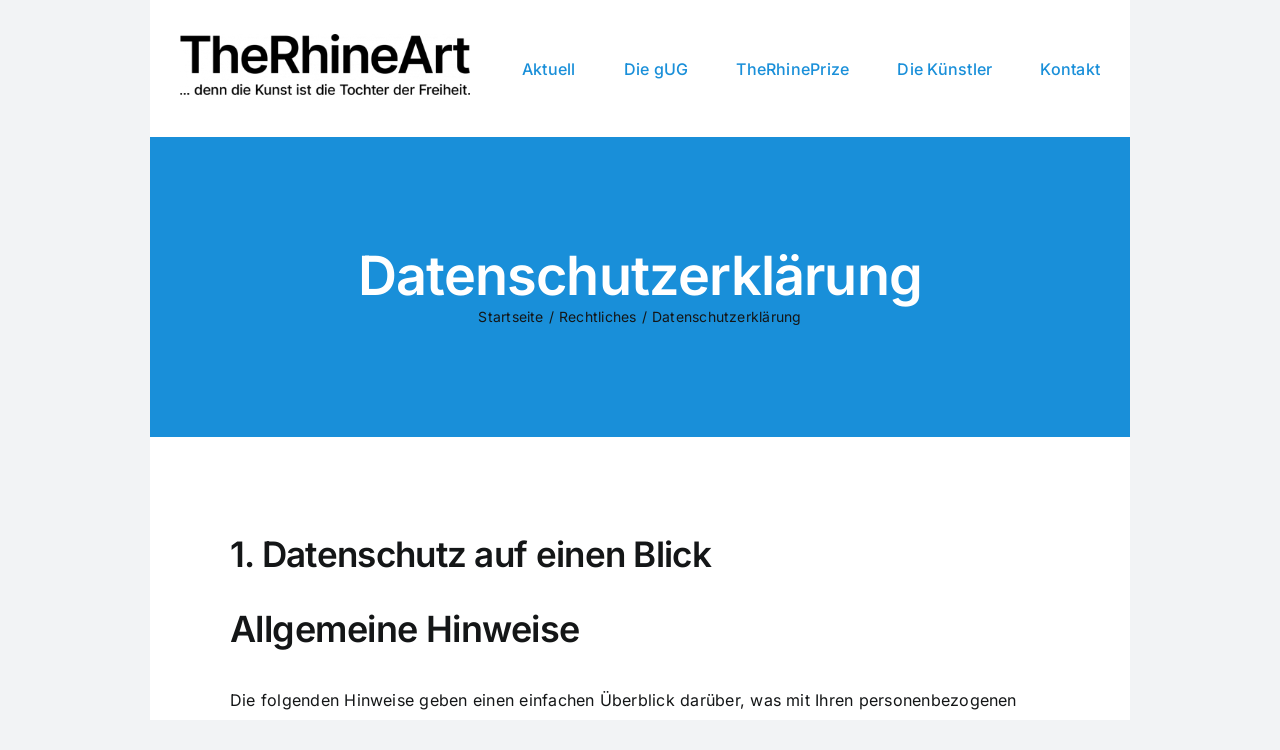

--- FILE ---
content_type: text/html; charset=UTF-8
request_url: https://therhineart.de/datenschutzerklaerung/
body_size: 38614
content:
<!DOCTYPE html>
<html class="avada-html-layout-boxed avada-html-header-position-top avada-is-100-percent-template" lang="de" prefix="og: http://ogp.me/ns# fb: http://ogp.me/ns/fb#">
<head>
	<meta http-equiv="X-UA-Compatible" content="IE=edge" />
	<meta http-equiv="Content-Type" content="text/html; charset=utf-8"/>
	<meta name="viewport" content="width=device-width, initial-scale=1" />
	<title>Datenschutz­erklärung - The RhineArt</title>
<meta name='robots' content='max-image-preview:large' />
<meta name="dlm-version" content="5.0.29"><link rel="alternate" type="application/rss+xml" title="The RhineArt &raquo; Feed" href="https://therhineart.de/feed/" />
		
		
		
				<link rel="alternate" title="oEmbed (JSON)" type="application/json+oembed" href="https://therhineart.de/wp-json/oembed/1.0/embed?url=https%3A%2F%2Ftherhineart.de%2Fdatenschutzerklaerung%2F" />
<link rel="alternate" title="oEmbed (XML)" type="text/xml+oembed" href="https://therhineart.de/wp-json/oembed/1.0/embed?url=https%3A%2F%2Ftherhineart.de%2Fdatenschutzerklaerung%2F&#038;format=xml" />
					<meta name="description" content="1. Datenschutz auf einen Blick
Allgemeine Hinweise
Die folgenden Hinweise geben einen einfachen Überblick darüber, was mit Ihren personenbezogenen Daten passiert, wenn Sie diese Website besuchen. Personenbezogene Daten sind alle Daten, mit denen Sie persönlich identifiziert werden können. Ausführliche Informationen zum Thema Datenschutz entnehmen Sie unserer unter diesem Text aufgeführten Datenschutzerklärung.
Datenerfassung auf dieser Website
Wer ist verantwortlich für"/>
				
		<meta property="og:locale" content="de_DE"/>
		<meta property="og:type" content="article"/>
		<meta property="og:site_name" content="The RhineArt"/>
		<meta property="og:title" content="  Datenschutz­erklärung"/>
				<meta property="og:description" content="1. Datenschutz auf einen Blick
Allgemeine Hinweise
Die folgenden Hinweise geben einen einfachen Überblick darüber, was mit Ihren personenbezogenen Daten passiert, wenn Sie diese Website besuchen. Personenbezogene Daten sind alle Daten, mit denen Sie persönlich identifiziert werden können. Ausführliche Informationen zum Thema Datenschutz entnehmen Sie unserer unter diesem Text aufgeführten Datenschutzerklärung.
Datenerfassung auf dieser Website
Wer ist verantwortlich für"/>
				<meta property="og:url" content="https://therhineart.de/datenschutzerklaerung/"/>
													<meta property="article:modified_time" content="2022-07-09T00:52:31+01:00"/>
											<meta property="og:image" content="https://therhineart.de/wp-content/uploads/2022/03/pts_pts_300x65-400x84.png"/>
		<meta property="og:image:width" content="400"/>
		<meta property="og:image:height" content="84"/>
		<meta property="og:image:type" content="image/png"/>
				<style id='wp-img-auto-sizes-contain-inline-css' type='text/css'>
img:is([sizes=auto i],[sizes^="auto," i]){contain-intrinsic-size:3000px 1500px}
/*# sourceURL=wp-img-auto-sizes-contain-inline-css */
</style>
<link rel='stylesheet' id='txtcc-tooltip-css' href='https://therhineart.de/wp-content/plugins/text-case-converter/assets/libs/zebra/zebra_tooltips.min.css?ver=1.4.4' type='text/css' media='all' />
<link rel='stylesheet' id='borlabs-cookie-css' href='https://therhineart.de/wp-content/cache/borlabs-cookie/borlabs-cookie_1_de.css?ver=2.3.3-45' type='text/css' media='all' />
<style id='wp-typography-custom-inline-css' type='text/css'>
sub, sup{font-size: 75%;line-height: 100%}sup{vertical-align: 60%}sub{vertical-align: -10%}.amp{font-family: Baskerville, "Goudy Old Style", Palatino, "Book Antiqua", "Warnock Pro", serif;font-size: 1.1em;font-style: italic;font-weight: normal;line-height: 1em}.caps{font-size: 90%}.dquo{margin-left: -0.4em}.quo{margin-left: -0.2em}.pull-single{margin-left: -0.15em}.push-single{margin-right: 0.15em}.pull-double{margin-left: -0.38em}.push-double{margin-right: 0.38em}
/*# sourceURL=wp-typography-custom-inline-css */
</style>
<style id='wp-typography-safari-font-workaround-inline-css' type='text/css'>
body {-webkit-font-feature-settings: "liga";font-feature-settings: "liga";-ms-font-feature-settings: normal;}
/*# sourceURL=wp-typography-safari-font-workaround-inline-css */
</style>
<link rel='stylesheet' id='child-style-css' href='https://therhineart.de/wp-content/themes/therhineart/style.css?ver=6.9' type='text/css' media='all' />
<link rel='stylesheet' id='fusion-dynamic-css-css' href='https://therhineart.de/wp-content/uploads/fusion-styles/6f801507c9e7963e90755111160cdf39.min.css?ver=3.12.2' type='text/css' media='all' />
<script type="text/javascript" src="https://therhineart.de/wp-includes/js/jquery/jquery.min.js?ver=3.7.1" id="jquery-core-js"></script>
<script type="text/javascript" id="borlabs-cookie-prioritize-js-extra">
/* <![CDATA[ */
var borlabsCookiePrioritized = {"domain":"therhineart.de","path":"/","version":"1","bots":"1","optInJS":{"statistics":{"google-analytics":"[base64]"}}};
//# sourceURL=borlabs-cookie-prioritize-js-extra
/* ]]> */
</script>
<script type="text/javascript" src="https://therhineart.de/wp-content/plugins/borlabs-cookie/assets/javascript/borlabs-cookie-prioritize.min.js?ver=2.3.3" id="borlabs-cookie-prioritize-js"></script>
<link rel="https://api.w.org/" href="https://therhineart.de/wp-json/" /><link rel="alternate" title="JSON" type="application/json" href="https://therhineart.de/wp-json/wp/v2/pages/393" /><link rel="EditURI" type="application/rsd+xml" title="RSD" href="https://therhineart.de/xmlrpc.php?rsd" />
<meta name="generator" content="WordPress 6.9" />
<link rel="canonical" href="https://therhineart.de/datenschutzerklaerung/" />
<link rel='shortlink' href='https://therhineart.de/?p=393' />
<!-- Analytics by WP Statistics - https://wp-statistics.com -->
<link rel="preload" href="https://therhineart.de/wp-content/themes/Avada/includes/lib/assets/fonts/icomoon/awb-icons.woff" as="font" type="font/woff" crossorigin><link rel="preload" href="//therhineart.de/wp-content/themes/Avada/includes/lib/assets/fonts/fontawesome/webfonts/fa-brands-400.woff2" as="font" type="font/woff2" crossorigin><link rel="preload" href="//therhineart.de/wp-content/themes/Avada/includes/lib/assets/fonts/fontawesome/webfonts/fa-regular-400.woff2" as="font" type="font/woff2" crossorigin><link rel="preload" href="//therhineart.de/wp-content/themes/Avada/includes/lib/assets/fonts/fontawesome/webfonts/fa-solid-900.woff2" as="font" type="font/woff2" crossorigin><style type="text/css" id="css-fb-visibility">@media screen and (max-width: 375px){.fusion-no-small-visibility{display:none !important;}body .sm-text-align-center{text-align:center !important;}body .sm-text-align-left{text-align:left !important;}body .sm-text-align-right{text-align:right !important;}body .sm-flex-align-center{justify-content:center !important;}body .sm-flex-align-flex-start{justify-content:flex-start !important;}body .sm-flex-align-flex-end{justify-content:flex-end !important;}body .sm-mx-auto{margin-left:auto !important;margin-right:auto !important;}body .sm-ml-auto{margin-left:auto !important;}body .sm-mr-auto{margin-right:auto !important;}body .fusion-absolute-position-small{position:absolute;top:auto;width:100%;}.awb-sticky.awb-sticky-small{ position: sticky; top: var(--awb-sticky-offset,0); }}@media screen and (min-width: 376px) and (max-width: 1024px){.fusion-no-medium-visibility{display:none !important;}body .md-text-align-center{text-align:center !important;}body .md-text-align-left{text-align:left !important;}body .md-text-align-right{text-align:right !important;}body .md-flex-align-center{justify-content:center !important;}body .md-flex-align-flex-start{justify-content:flex-start !important;}body .md-flex-align-flex-end{justify-content:flex-end !important;}body .md-mx-auto{margin-left:auto !important;margin-right:auto !important;}body .md-ml-auto{margin-left:auto !important;}body .md-mr-auto{margin-right:auto !important;}body .fusion-absolute-position-medium{position:absolute;top:auto;width:100%;}.awb-sticky.awb-sticky-medium{ position: sticky; top: var(--awb-sticky-offset,0); }}@media screen and (min-width: 1025px){.fusion-no-large-visibility{display:none !important;}body .lg-text-align-center{text-align:center !important;}body .lg-text-align-left{text-align:left !important;}body .lg-text-align-right{text-align:right !important;}body .lg-flex-align-center{justify-content:center !important;}body .lg-flex-align-flex-start{justify-content:flex-start !important;}body .lg-flex-align-flex-end{justify-content:flex-end !important;}body .lg-mx-auto{margin-left:auto !important;margin-right:auto !important;}body .lg-ml-auto{margin-left:auto !important;}body .lg-mr-auto{margin-right:auto !important;}body .fusion-absolute-position-large{position:absolute;top:auto;width:100%;}.awb-sticky.awb-sticky-large{ position: sticky; top: var(--awb-sticky-offset,0); }}</style><script>
if('1' === '1') {
    window.dataLayer = window.dataLayer || [];
    function gtag(){dataLayer.push(arguments);}
    gtag('consent', 'default', {
       'ad_storage': 'denied',
       'analytics_storage': 'denied'
    });
    gtag("js", new Date());

    gtag("config", "G-RQPZMQZF3S", { "anonymize_ip": true });

    (function (w, d, s, i) {
    var f = d.getElementsByTagName(s)[0],
        j = d.createElement(s);
    j.async = true;
    j.src =
        "https://www.googletagmanager.com/gtag/js?id=" + i;
    f.parentNode.insertBefore(j, f);
    })(window, document, "script", "G-RQPZMQZF3S");
}
</script><meta name="generator" content="Powered by Slider Revolution 6.5.15 - responsive, Mobile-Friendly Slider Plugin for WordPress with comfortable drag and drop interface." />
<script>function setREVStartSize(e){
			//window.requestAnimationFrame(function() {
				window.RSIW = window.RSIW===undefined ? window.innerWidth : window.RSIW;
				window.RSIH = window.RSIH===undefined ? window.innerHeight : window.RSIH;
				try {
					var pw = document.getElementById(e.c).parentNode.offsetWidth,
						newh;
					pw = pw===0 || isNaN(pw) ? window.RSIW : pw;
					e.tabw = e.tabw===undefined ? 0 : parseInt(e.tabw);
					e.thumbw = e.thumbw===undefined ? 0 : parseInt(e.thumbw);
					e.tabh = e.tabh===undefined ? 0 : parseInt(e.tabh);
					e.thumbh = e.thumbh===undefined ? 0 : parseInt(e.thumbh);
					e.tabhide = e.tabhide===undefined ? 0 : parseInt(e.tabhide);
					e.thumbhide = e.thumbhide===undefined ? 0 : parseInt(e.thumbhide);
					e.mh = e.mh===undefined || e.mh=="" || e.mh==="auto" ? 0 : parseInt(e.mh,0);
					if(e.layout==="fullscreen" || e.l==="fullscreen")
						newh = Math.max(e.mh,window.RSIH);
					else{
						e.gw = Array.isArray(e.gw) ? e.gw : [e.gw];
						for (var i in e.rl) if (e.gw[i]===undefined || e.gw[i]===0) e.gw[i] = e.gw[i-1];
						e.gh = e.el===undefined || e.el==="" || (Array.isArray(e.el) && e.el.length==0)? e.gh : e.el;
						e.gh = Array.isArray(e.gh) ? e.gh : [e.gh];
						for (var i in e.rl) if (e.gh[i]===undefined || e.gh[i]===0) e.gh[i] = e.gh[i-1];
											
						var nl = new Array(e.rl.length),
							ix = 0,
							sl;
						e.tabw = e.tabhide>=pw ? 0 : e.tabw;
						e.thumbw = e.thumbhide>=pw ? 0 : e.thumbw;
						e.tabh = e.tabhide>=pw ? 0 : e.tabh;
						e.thumbh = e.thumbhide>=pw ? 0 : e.thumbh;
						for (var i in e.rl) nl[i] = e.rl[i]<window.RSIW ? 0 : e.rl[i];
						sl = nl[0];
						for (var i in nl) if (sl>nl[i] && nl[i]>0) { sl = nl[i]; ix=i;}
						var m = pw>(e.gw[ix]+e.tabw+e.thumbw) ? 1 : (pw-(e.tabw+e.thumbw)) / (e.gw[ix]);
						newh =  (e.gh[ix] * m) + (e.tabh + e.thumbh);
					}
					var el = document.getElementById(e.c);
					if (el!==null && el) el.style.height = newh+"px";
					el = document.getElementById(e.c+"_wrapper");
					if (el!==null && el) {
						el.style.height = newh+"px";
						el.style.display = "block";
					}
				} catch(e){
					console.log("Failure at Presize of Slider:" + e)
				}
			//});
		  };</script>
		<script type="text/javascript">
			var doc = document.documentElement;
			doc.setAttribute( 'data-useragent', navigator.userAgent );
		</script>
		<style type="text/css" id="fusion-builder-template-content-css">main#main{padding:0!important}</style>
	<style id='global-styles-inline-css' type='text/css'>
:root{--wp--preset--aspect-ratio--square: 1;--wp--preset--aspect-ratio--4-3: 4/3;--wp--preset--aspect-ratio--3-4: 3/4;--wp--preset--aspect-ratio--3-2: 3/2;--wp--preset--aspect-ratio--2-3: 2/3;--wp--preset--aspect-ratio--16-9: 16/9;--wp--preset--aspect-ratio--9-16: 9/16;--wp--preset--color--black: #000000;--wp--preset--color--cyan-bluish-gray: #abb8c3;--wp--preset--color--white: #ffffff;--wp--preset--color--pale-pink: #f78da7;--wp--preset--color--vivid-red: #cf2e2e;--wp--preset--color--luminous-vivid-orange: #ff6900;--wp--preset--color--luminous-vivid-amber: #fcb900;--wp--preset--color--light-green-cyan: #7bdcb5;--wp--preset--color--vivid-green-cyan: #00d084;--wp--preset--color--pale-cyan-blue: #8ed1fc;--wp--preset--color--vivid-cyan-blue: #0693e3;--wp--preset--color--vivid-purple: #9b51e0;--wp--preset--color--awb-color-1: #ffffff;--wp--preset--color--awb-color-2: #f9f9fb;--wp--preset--color--awb-color-3: #f2f3f5;--wp--preset--color--awb-color-4: #65bd7d;--wp--preset--color--awb-color-5: #198fd9;--wp--preset--color--awb-color-6: #434549;--wp--preset--color--awb-color-7: #212326;--wp--preset--color--awb-color-8: #141617;--wp--preset--gradient--vivid-cyan-blue-to-vivid-purple: linear-gradient(135deg,rgb(6,147,227) 0%,rgb(155,81,224) 100%);--wp--preset--gradient--light-green-cyan-to-vivid-green-cyan: linear-gradient(135deg,rgb(122,220,180) 0%,rgb(0,208,130) 100%);--wp--preset--gradient--luminous-vivid-amber-to-luminous-vivid-orange: linear-gradient(135deg,rgb(252,185,0) 0%,rgb(255,105,0) 100%);--wp--preset--gradient--luminous-vivid-orange-to-vivid-red: linear-gradient(135deg,rgb(255,105,0) 0%,rgb(207,46,46) 100%);--wp--preset--gradient--very-light-gray-to-cyan-bluish-gray: linear-gradient(135deg,rgb(238,238,238) 0%,rgb(169,184,195) 100%);--wp--preset--gradient--cool-to-warm-spectrum: linear-gradient(135deg,rgb(74,234,220) 0%,rgb(151,120,209) 20%,rgb(207,42,186) 40%,rgb(238,44,130) 60%,rgb(251,105,98) 80%,rgb(254,248,76) 100%);--wp--preset--gradient--blush-light-purple: linear-gradient(135deg,rgb(255,206,236) 0%,rgb(152,150,240) 100%);--wp--preset--gradient--blush-bordeaux: linear-gradient(135deg,rgb(254,205,165) 0%,rgb(254,45,45) 50%,rgb(107,0,62) 100%);--wp--preset--gradient--luminous-dusk: linear-gradient(135deg,rgb(255,203,112) 0%,rgb(199,81,192) 50%,rgb(65,88,208) 100%);--wp--preset--gradient--pale-ocean: linear-gradient(135deg,rgb(255,245,203) 0%,rgb(182,227,212) 50%,rgb(51,167,181) 100%);--wp--preset--gradient--electric-grass: linear-gradient(135deg,rgb(202,248,128) 0%,rgb(113,206,126) 100%);--wp--preset--gradient--midnight: linear-gradient(135deg,rgb(2,3,129) 0%,rgb(40,116,252) 100%);--wp--preset--font-size--small: 12px;--wp--preset--font-size--medium: 20px;--wp--preset--font-size--large: 24px;--wp--preset--font-size--x-large: 42px;--wp--preset--font-size--normal: 16px;--wp--preset--font-size--xlarge: 32px;--wp--preset--font-size--huge: 48px;--wp--preset--spacing--20: 0.44rem;--wp--preset--spacing--30: 0.67rem;--wp--preset--spacing--40: 1rem;--wp--preset--spacing--50: 1.5rem;--wp--preset--spacing--60: 2.25rem;--wp--preset--spacing--70: 3.38rem;--wp--preset--spacing--80: 5.06rem;--wp--preset--shadow--natural: 6px 6px 9px rgba(0, 0, 0, 0.2);--wp--preset--shadow--deep: 12px 12px 50px rgba(0, 0, 0, 0.4);--wp--preset--shadow--sharp: 6px 6px 0px rgba(0, 0, 0, 0.2);--wp--preset--shadow--outlined: 6px 6px 0px -3px rgb(255, 255, 255), 6px 6px rgb(0, 0, 0);--wp--preset--shadow--crisp: 6px 6px 0px rgb(0, 0, 0);}:where(.is-layout-flex){gap: 0.5em;}:where(.is-layout-grid){gap: 0.5em;}body .is-layout-flex{display: flex;}.is-layout-flex{flex-wrap: wrap;align-items: center;}.is-layout-flex > :is(*, div){margin: 0;}body .is-layout-grid{display: grid;}.is-layout-grid > :is(*, div){margin: 0;}:where(.wp-block-columns.is-layout-flex){gap: 2em;}:where(.wp-block-columns.is-layout-grid){gap: 2em;}:where(.wp-block-post-template.is-layout-flex){gap: 1.25em;}:where(.wp-block-post-template.is-layout-grid){gap: 1.25em;}.has-black-color{color: var(--wp--preset--color--black) !important;}.has-cyan-bluish-gray-color{color: var(--wp--preset--color--cyan-bluish-gray) !important;}.has-white-color{color: var(--wp--preset--color--white) !important;}.has-pale-pink-color{color: var(--wp--preset--color--pale-pink) !important;}.has-vivid-red-color{color: var(--wp--preset--color--vivid-red) !important;}.has-luminous-vivid-orange-color{color: var(--wp--preset--color--luminous-vivid-orange) !important;}.has-luminous-vivid-amber-color{color: var(--wp--preset--color--luminous-vivid-amber) !important;}.has-light-green-cyan-color{color: var(--wp--preset--color--light-green-cyan) !important;}.has-vivid-green-cyan-color{color: var(--wp--preset--color--vivid-green-cyan) !important;}.has-pale-cyan-blue-color{color: var(--wp--preset--color--pale-cyan-blue) !important;}.has-vivid-cyan-blue-color{color: var(--wp--preset--color--vivid-cyan-blue) !important;}.has-vivid-purple-color{color: var(--wp--preset--color--vivid-purple) !important;}.has-black-background-color{background-color: var(--wp--preset--color--black) !important;}.has-cyan-bluish-gray-background-color{background-color: var(--wp--preset--color--cyan-bluish-gray) !important;}.has-white-background-color{background-color: var(--wp--preset--color--white) !important;}.has-pale-pink-background-color{background-color: var(--wp--preset--color--pale-pink) !important;}.has-vivid-red-background-color{background-color: var(--wp--preset--color--vivid-red) !important;}.has-luminous-vivid-orange-background-color{background-color: var(--wp--preset--color--luminous-vivid-orange) !important;}.has-luminous-vivid-amber-background-color{background-color: var(--wp--preset--color--luminous-vivid-amber) !important;}.has-light-green-cyan-background-color{background-color: var(--wp--preset--color--light-green-cyan) !important;}.has-vivid-green-cyan-background-color{background-color: var(--wp--preset--color--vivid-green-cyan) !important;}.has-pale-cyan-blue-background-color{background-color: var(--wp--preset--color--pale-cyan-blue) !important;}.has-vivid-cyan-blue-background-color{background-color: var(--wp--preset--color--vivid-cyan-blue) !important;}.has-vivid-purple-background-color{background-color: var(--wp--preset--color--vivid-purple) !important;}.has-black-border-color{border-color: var(--wp--preset--color--black) !important;}.has-cyan-bluish-gray-border-color{border-color: var(--wp--preset--color--cyan-bluish-gray) !important;}.has-white-border-color{border-color: var(--wp--preset--color--white) !important;}.has-pale-pink-border-color{border-color: var(--wp--preset--color--pale-pink) !important;}.has-vivid-red-border-color{border-color: var(--wp--preset--color--vivid-red) !important;}.has-luminous-vivid-orange-border-color{border-color: var(--wp--preset--color--luminous-vivid-orange) !important;}.has-luminous-vivid-amber-border-color{border-color: var(--wp--preset--color--luminous-vivid-amber) !important;}.has-light-green-cyan-border-color{border-color: var(--wp--preset--color--light-green-cyan) !important;}.has-vivid-green-cyan-border-color{border-color: var(--wp--preset--color--vivid-green-cyan) !important;}.has-pale-cyan-blue-border-color{border-color: var(--wp--preset--color--pale-cyan-blue) !important;}.has-vivid-cyan-blue-border-color{border-color: var(--wp--preset--color--vivid-cyan-blue) !important;}.has-vivid-purple-border-color{border-color: var(--wp--preset--color--vivid-purple) !important;}.has-vivid-cyan-blue-to-vivid-purple-gradient-background{background: var(--wp--preset--gradient--vivid-cyan-blue-to-vivid-purple) !important;}.has-light-green-cyan-to-vivid-green-cyan-gradient-background{background: var(--wp--preset--gradient--light-green-cyan-to-vivid-green-cyan) !important;}.has-luminous-vivid-amber-to-luminous-vivid-orange-gradient-background{background: var(--wp--preset--gradient--luminous-vivid-amber-to-luminous-vivid-orange) !important;}.has-luminous-vivid-orange-to-vivid-red-gradient-background{background: var(--wp--preset--gradient--luminous-vivid-orange-to-vivid-red) !important;}.has-very-light-gray-to-cyan-bluish-gray-gradient-background{background: var(--wp--preset--gradient--very-light-gray-to-cyan-bluish-gray) !important;}.has-cool-to-warm-spectrum-gradient-background{background: var(--wp--preset--gradient--cool-to-warm-spectrum) !important;}.has-blush-light-purple-gradient-background{background: var(--wp--preset--gradient--blush-light-purple) !important;}.has-blush-bordeaux-gradient-background{background: var(--wp--preset--gradient--blush-bordeaux) !important;}.has-luminous-dusk-gradient-background{background: var(--wp--preset--gradient--luminous-dusk) !important;}.has-pale-ocean-gradient-background{background: var(--wp--preset--gradient--pale-ocean) !important;}.has-electric-grass-gradient-background{background: var(--wp--preset--gradient--electric-grass) !important;}.has-midnight-gradient-background{background: var(--wp--preset--gradient--midnight) !important;}.has-small-font-size{font-size: var(--wp--preset--font-size--small) !important;}.has-medium-font-size{font-size: var(--wp--preset--font-size--medium) !important;}.has-large-font-size{font-size: var(--wp--preset--font-size--large) !important;}.has-x-large-font-size{font-size: var(--wp--preset--font-size--x-large) !important;}
/*# sourceURL=global-styles-inline-css */
</style>
<link rel='stylesheet' id='rs-plugin-settings-css' href='https://therhineart.de/wp-content/plugins/revslider/public/assets/css/rs6.css?ver=6.5.15' type='text/css' media='all' />
<style id='rs-plugin-settings-inline-css' type='text/css'>
#rs-demo-id {}
/*# sourceURL=rs-plugin-settings-inline-css */
</style>
</head>

<body class="wp-singular page-template-default page page-id-393 wp-theme-Avada wp-child-theme-therhineart awb-no-sidebars fusion-image-hovers fusion-pagination-sizing fusion-button_type-flat fusion-button_span-no fusion-button_gradient-linear avada-image-rollover-circle-yes avada-image-rollover-no fusion-body ltr fusion-sticky-header no-tablet-sticky-header no-mobile-sticky-header no-mobile-slidingbar no-mobile-totop fusion-disable-outline fusion-sub-menu-fade mobile-logo-pos-left layout-boxed-mode avada-has-boxed-modal-shadow- layout-scroll-offset-full avada-has-zero-margin-offset-top fusion-top-header menu-text-align-center mobile-menu-design-flyout fusion-show-pagination-text fusion-header-layout-v1 avada-responsive avada-footer-fx-none avada-menu-highlight-style-textcolor fusion-search-form-clean fusion-main-menu-search-dropdown fusion-avatar-circle avada-dropdown-styles avada-blog-layout-large avada-blog-archive-layout-large avada-header-shadow-no avada-menu-icon-position-left avada-has-megamenu-shadow avada-has-mobile-menu-search avada-has-breadcrumb-mobile-hidden avada-has-titlebar-bar_and_content avada-header-border-color-full-transparent avada-has-pagination-width_height avada-flyout-menu-direction-fade avada-ec-views-v1" data-awb-post-id="393">
		<a class="skip-link screen-reader-text" href="#content">Zum Inhalt springen</a>

	<div id="boxed-wrapper">
							
		<div id="wrapper" class="fusion-wrapper">
			<div id="home" style="position:relative;top:-1px;"></div>
							
					
			<header class="fusion-header-wrapper">
				<div class="fusion-header-v1 fusion-logo-alignment fusion-logo-left fusion-sticky-menu- fusion-sticky-logo- fusion-mobile-logo-  fusion-mobile-menu-design-flyout fusion-header-has-flyout-menu">
					<div class="fusion-header-sticky-height"></div>
<div class="fusion-header">
	<div class="fusion-row">
					<div class="fusion-header-has-flyout-menu-content">
					<div class="fusion-logo" data-margin-top="34px" data-margin-bottom="34px" data-margin-left="0px" data-margin-right="20px">
			<a class="fusion-logo-link"  href="https://therhineart.de/" >

						<!-- standard logo -->
			<img src="https://therhineart.de/wp-content/uploads/2022/03/pts_pts_300x65-400x84.png" srcset="https://therhineart.de/wp-content/uploads/2022/03/pts_pts_300x65-400x84.png 1x, https://therhineart.de/wp-content/uploads/2022/03/pts_600x129.png 2x" width="400" height="84" style="max-height:84px;height:auto;" alt="The RhineArt Logo" data-retina_logo_url="https://therhineart.de/wp-content/uploads/2022/03/pts_600x129.png" class="fusion-standard-logo" />

			
					</a>
		</div>		<nav class="fusion-main-menu" aria-label="Hauptmenü"><ul id="menu-hauptmenue" class="fusion-menu"><li  id="menu-item-457"  class="menu-item menu-item-type-post_type menu-item-object-page menu-item-457"  data-item-id="457"><a  href="https://therhineart.de/aktuell/" class="fusion-textcolor-highlight"><span class="menu-text">Aktuell</span></a></li><li  id="menu-item-75"  class="menu-item menu-item-type-post_type menu-item-object-page menu-item-75"  data-item-id="75"><a  href="https://therhineart.de/therhineart/" class="fusion-textcolor-highlight"><span class="menu-text">Die gUG</span></a></li><li  id="menu-item-140"  class="menu-item menu-item-type-post_type menu-item-object-page menu-item-140"  data-item-id="140"><a  href="https://therhineart.de/therhineprize/" class="fusion-textcolor-highlight"><span class="menu-text">TheRhinePrize</span></a></li><li  id="menu-item-176"  class="menu-item menu-item-type-taxonomy menu-item-object-category menu-item-has-children menu-item-176 fusion-dropdown-menu"  data-item-id="176"><a  href="https://therhineart.de/category/die-kuenstler/" class="fusion-textcolor-highlight"><span class="menu-text">Die Künstler</span></a><ul class="sub-menu"><li  id="menu-item-177"  class="menu-item menu-item-type-post_type menu-item-object-page menu-item-177 fusion-dropdown-submenu" ><a  href="https://therhineart.de/anne-beikircher/" class="fusion-textcolor-highlight"><span>Anne Beikircher</span></a></li><li  id="menu-item-193"  class="menu-item menu-item-type-post_type menu-item-object-page menu-item-193 fusion-dropdown-submenu" ><a  href="https://therhineart.de/konrad-beikircher/" class="fusion-textcolor-highlight"><span>Konrad Beikircher</span></a></li></ul></li><li  id="menu-item-206"  class="menu-item menu-item-type-post_type menu-item-object-page menu-item-206"  data-item-id="206"><a  href="https://therhineart.de/kontakt/" class="fusion-textcolor-highlight"><span class="menu-text">Kontakt</span></a></li></ul></nav><div class="fusion-mobile-navigation"><ul id="menu-hauptmenue-1" class="fusion-mobile-menu"><li   class="menu-item menu-item-type-post_type menu-item-object-page menu-item-457"  data-item-id="457"><a  href="https://therhineart.de/aktuell/" class="fusion-textcolor-highlight"><span class="menu-text">Aktuell</span></a></li><li   class="menu-item menu-item-type-post_type menu-item-object-page menu-item-75"  data-item-id="75"><a  href="https://therhineart.de/therhineart/" class="fusion-textcolor-highlight"><span class="menu-text">Die gUG</span></a></li><li   class="menu-item menu-item-type-post_type menu-item-object-page menu-item-140"  data-item-id="140"><a  href="https://therhineart.de/therhineprize/" class="fusion-textcolor-highlight"><span class="menu-text">TheRhinePrize</span></a></li><li   class="menu-item menu-item-type-taxonomy menu-item-object-category menu-item-has-children menu-item-176 fusion-dropdown-menu"  data-item-id="176"><a  href="https://therhineart.de/category/die-kuenstler/" class="fusion-textcolor-highlight"><span class="menu-text">Die Künstler</span></a><ul class="sub-menu"><li   class="menu-item menu-item-type-post_type menu-item-object-page menu-item-177 fusion-dropdown-submenu" ><a  href="https://therhineart.de/anne-beikircher/" class="fusion-textcolor-highlight"><span>Anne Beikircher</span></a></li><li   class="menu-item menu-item-type-post_type menu-item-object-page menu-item-193 fusion-dropdown-submenu" ><a  href="https://therhineart.de/konrad-beikircher/" class="fusion-textcolor-highlight"><span>Konrad Beikircher</span></a></li></ul></li><li   class="menu-item menu-item-type-post_type menu-item-object-page menu-item-206"  data-item-id="206"><a  href="https://therhineart.de/kontakt/" class="fusion-textcolor-highlight"><span class="menu-text">Kontakt</span></a></li></ul></div><div class="fusion-flyout-menu-icons fusion-flyout-mobile-menu-icons">
	
	
			<div class="fusion-flyout-search-toggle">
			<div class="fusion-toggle-icon">
				<div class="fusion-toggle-icon-line"></div>
				<div class="fusion-toggle-icon-line"></div>
				<div class="fusion-toggle-icon-line"></div>
			</div>
			<a class="fusion-icon awb-icon-search" aria-hidden="true" aria-label="Toggle Search" href="#"></a>
		</div>
	
				<a class="fusion-flyout-menu-toggle" aria-hidden="true" aria-label="Toggle Menu" href="#">
			<div class="fusion-toggle-icon-line"></div>
			<div class="fusion-toggle-icon-line"></div>
			<div class="fusion-toggle-icon-line"></div>
		</a>
	</div>

	<div class="fusion-flyout-search">
				<form role="search" class="searchform fusion-search-form  fusion-search-form-clean" method="get" action="https://therhineart.de/">
			<div class="fusion-search-form-content">

				
				<div class="fusion-search-field search-field">
					<label><span class="screen-reader-text">Suche nach:</span>
													<input type="search" value="" name="s" class="s" placeholder="Suchen..." required aria-required="true" aria-label="Suchen..."/>
											</label>
				</div>
				<div class="fusion-search-button search-button">
					<input type="submit" class="fusion-search-submit searchsubmit" aria-label="Suche" value="&#xf002;" />
									</div>

				
			</div>


			
		</form>
			</div>

<div class="fusion-flyout-menu-bg"></div>

<nav class="fusion-mobile-nav-holder fusion-flyout-menu fusion-flyout-mobile-menu" aria-label="Main Menu Mobile"></nav>

							</div>
			</div>
</div>
				</div>
				<div class="fusion-clearfix"></div>
			</header>
								
							<div id="sliders-container" class="fusion-slider-visibility">
					</div>
				
					
							
			<section class="avada-page-titlebar-wrapper" aria-label="Kopfzeilen-Container">
	<div class="fusion-page-title-bar fusion-page-title-bar-none fusion-page-title-bar-center">
		<div class="fusion-page-title-row">
			<div class="fusion-page-title-wrapper">
				<div class="fusion-page-title-captions">

																							<h1 class="entry-title">Datenschutz­erklärung</h1>

											
																		<div class="fusion-page-title-secondary">
								<nav class="fusion-breadcrumbs" aria-label="Breadcrumb"><ol class="awb-breadcrumb-list"><li class="fusion-breadcrumb-item awb-breadcrumb-sep awb-home" ><a href="https://therhineart.de" class="fusion-breadcrumb-link"><span >Startseite</span></a></li><li class="fusion-breadcrumb-item awb-breadcrumb-sep" ><a href="https://therhineart.de/category/rechtliches/" class="fusion-breadcrumb-link"><span >Rechtliches</span></a></li><li class="fusion-breadcrumb-item"  aria-current="page"><span  class="breadcrumb-leaf">Datenschutz­erklärung</span></li></ol></nav>							</div>
											
				</div>

				
			</div>
		</div>
	</div>
</section>

						<main id="main" class="clearfix width-100">
				<div class="fusion-row" style="max-width:100%;">

<section id="content" style="">
									<div id="post-393" class="post-393 page type-page status-publish hentry category-rechtliches">

				<div class="post-content">
					<div class="fusion-fullwidth fullwidth-box fusion-builder-row-1 fusion-flex-container nonhundred-percent-fullwidth non-hundred-percent-height-scrolling fusion-no-medium-visibility fusion-no-large-visibility" style="--awb-border-radius-top-left:0px;--awb-border-radius-top-right:0px;--awb-border-radius-bottom-right:0px;--awb-border-radius-bottom-left:0px;--awb-margin-top:0px;--awb-flex-wrap:wrap;"><div class="fusion-builder-row fusion-row fusion-flex-align-items-flex-start fusion-flex-content-wrap" style="max-width:1019.2px;margin-left: calc(-4% / 2 );margin-right: calc(-4% / 2 );"><div class="fusion-layout-column fusion_builder_column fusion-builder-column-0 fusion_builder_column_1_1 1_1 fusion-flex-column" style="--awb-bg-size:cover;--awb-width-large:100%;--awb-margin-top-large:0px;--awb-spacing-right-large:1.92%;--awb-margin-bottom-large:20px;--awb-spacing-left-large:1.92%;--awb-width-medium:100%;--awb-order-medium:0;--awb-spacing-right-medium:1.92%;--awb-spacing-left-medium:1.92%;--awb-width-small:100%;--awb-order-small:0;--awb-spacing-right-small:1.92%;--awb-spacing-left-small:1.92%;"><div class="fusion-column-wrapper fusion-column-has-shadow fusion-flex-justify-content-flex-start fusion-content-layout-column"></div></div></div></div><div class="fusion-fullwidth fullwidth-box fusion-builder-row-2 fusion-flex-container nonhundred-percent-fullwidth non-hundred-percent-height-scrolling" style="--awb-border-radius-top-left:0px;--awb-border-radius-top-right:0px;--awb-border-radius-bottom-right:0px;--awb-border-radius-bottom-left:0px;--awb-padding-right:0px;--awb-padding-left:0px;--awb-flex-wrap:wrap;"><div class="fusion-builder-row fusion-row fusion-flex-align-items-flex-start fusion-flex-content-wrap" style="max-width:1019.2px;margin-left: calc(-4% / 2 );margin-right: calc(-4% / 2 );"><div class="fusion-layout-column fusion_builder_column fusion-builder-column-1 fusion_builder_column_1_1 1_1 fusion-flex-column" style="--awb-padding-right-small:0px;--awb-padding-left-small:0px;--awb-bg-size:cover;--awb-width-large:100%;--awb-margin-top-large:0px;--awb-spacing-right-large:1.92%;--awb-margin-bottom-large:20px;--awb-spacing-left-large:1.92%;--awb-width-medium:100%;--awb-order-medium:0;--awb-spacing-right-medium:1.92%;--awb-spacing-left-medium:1.92%;--awb-width-small:100%;--awb-order-small:0;--awb-spacing-right-small:1.92%;--awb-spacing-left-small:1.92%;"><div class="fusion-column-wrapper fusion-column-has-shadow fusion-flex-justify-content-flex-start fusion-content-layout-column"><div class="fusion-content-tb fusion-content-tb-1" style="--awb-margin-bottom:50px;--awb-margin-left:50px;--awb-margin-right:50px;--awb-margin-top:100px;"><div class="fusion-fullwidth fullwidth-box fusion-builder-row-2-1 fusion-flex-container nonhundred-percent-fullwidth non-hundred-percent-height-scrolling" style="--awb-border-radius-top-left:0px;--awb-border-radius-top-right:0px;--awb-border-radius-bottom-right:0px;--awb-border-radius-bottom-left:0px;--awb-flex-wrap:wrap;"><div class="fusion-builder-row fusion-row fusion-flex-align-items-flex-start fusion-flex-content-wrap" style="max-width:1019.2px;margin-left: calc(-4% / 2 );margin-right: calc(-4% / 2 );"><div class="fusion-layout-column fusion_builder_column fusion-builder-column-2 fusion_builder_column_1_1 1_1 fusion-flex-column" style="--awb-bg-blend:overlay;--awb-bg-size:cover;--awb-width-large:100%;--awb-margin-top-large:0px;--awb-spacing-right-large:1.92%;--awb-margin-bottom-large:0px;--awb-spacing-left-large:1.92%;--awb-width-medium:100%;--awb-spacing-right-medium:1.92%;--awb-spacing-left-medium:1.92%;--awb-width-small:100%;--awb-spacing-right-small:1.92%;--awb-spacing-left-small:1.92%;"><div class="fusion-column-wrapper fusion-flex-justify-content-flex-start fusion-content-layout-column"><div class="fusion-text fusion-text-1"><h2>1. Datenschutz auf einen&nbsp;Blick</h2>
<h3>Allgemeine Hinweise</h3>
<p>Die fol­gen­den Hin­wei­se geben einen ein­fa­chen Über­blick dar­über, was mit Ihren per­so­nen­be­zo­ge­nen Daten pas­siert, wenn Sie die­se Web­site besu­chen. Per­so­nen­be­zo­ge­ne Daten sind alle Daten, mit denen Sie per­sön­lich iden­ti­fi­ziert wer­den kön­nen. Aus­führ­li­che Infor­ma­tio­nen zum The­ma Daten­schutz ent­neh­men Sie unse­rer unter die­sem Text auf­ge­führ­ten Datenschutzerklärung.</p>
<h3>Datenerfassung auf dieser Website</h3>
<h4>Wer ist verantwortlich für die Datenerfassung auf dieser Website?</h4>
<p>Die Daten­ver­ar­bei­tung auf die­ser Web­site erfolgt durch den Web­site­be­trei­ber. Des­sen Kon­takt­da­ten kön­nen Sie dem Abschnitt „Hin­weis zur Ver­ant­wort­li­chen Stel­le“ in die­ser Daten­schutz­er­klä­rung entnehmen.</p>
<h4>Wie erfassen wir Ihre&nbsp;Daten?</h4>
<p>Ihre Daten wer­den zum einen dadurch erho­ben, dass Sie uns die­se mit­tei­len. Hier­bei kann es sich z.&nbsp;B. um Daten han­deln, die Sie in ein Kon­takt­for­mu­lar eingeben.</p>
<p>Ande­re Daten wer­den auto­ma­tisch oder nach Ihrer Ein­wil­li­gung beim Besuch der Web­site durch unse­re IT-Sys­­te­­me erfasst. Das sind vor allem tech­ni­sche Daten (z.&nbsp;B. Inter­net­brow­ser, Betriebs­sys­tem oder Uhr­zeit des Sei­ten­auf­rufs). Die Erfas­sung die­ser Daten erfolgt auto­ma­tisch, sobald Sie die­se Web­site betreten.</p>
<h4>Wofür nutzen wir Ihre&nbsp;Daten?</h4>
<p>Ein Teil der Daten wird erho­ben, um eine feh­ler­freie Bereit­stel­lung der Web­site zu gewähr­leis­ten. Ande­re Daten kön­nen zur Ana­ly­se Ihres Nut­zer­ver­hal­tens ver­wen­det werden.</p>
<h4>Welche Rechte haben Sie bezüglich Ihrer&nbsp;Daten?</h4>
<p>Sie haben jeder­zeit das Recht, unent­gelt­lich Aus­kunft über Her­kunft, Emp­fän­ger und Zweck Ihrer gespei­cher­ten per­so­nen­be­zo­ge­nen Daten zu erhal­ten. Sie haben außer­dem ein Recht, die Berich­ti­gung oder Löschung die­ser Daten zu ver­lan­gen. Wenn Sie eine Ein­wil­li­gung zur Daten­ver­ar­bei­tung erteilt haben, kön­nen Sie die­se Ein­wil­li­gung jeder­zeit für die Zukunft wider­ru­fen. Außer­dem haben Sie das Recht, unter bestimm­ten Umstän­den die Ein­schrän­kung der Ver­ar­bei­tung Ihrer per­so­nen­be­zo­ge­nen Daten zu ver­lan­gen. Des Wei­te­ren steht Ihnen ein Beschwer­de­recht bei der zustän­di­gen Auf­sichts­be­hör­de&nbsp;zu.</p>
<p>Hier­zu sowie zu wei­te­ren Fra­gen zum The­ma Daten­schutz kön­nen Sie sich jeder­zeit an uns wenden.</p>
<h3>Analyse-Tools und Tools von Drittanbietern</h3>
<p>Beim Besuch die­ser Web­site kann Ihr Surf-Ver­­hal­­ten sta­tis­tisch aus­ge­wer­tet wer­den. Das geschieht vor allem mit soge­nann­ten Analyseprogrammen.</p>
<p>Detail­lier­te Infor­ma­tio­nen zu die­sen Ana­ly­se­pro­gram­men fin­den Sie in der fol­gen­den Datenschutzerklärung.</p>
<h2>2. Hosting</h2>
<h3>IONOS</h3>
<p>Wir hos­ten unse­re Web­site bei IONOS SE. Anbie­ter ist die IONOS SE, Elgen­dor­fer Str. 57, 56410 Mon­ta­baur (nach­fol­gend IONOS). Wenn Sie unse­re Web­site besu­chen, erfasst IONOS ver­schie­de­ne Log­files inklu­si­ve Ihrer IP-Adres­­sen. Details ent­neh­men Sie der Daten­schutz­er­klä­rung von IONOS: <a href="https://www.ionos.de/terms-gtc/terms-privacy" target="_blank" rel="noopener noreferrer">https://www.ionos.de/terms-gtc/terms-privacy</a>.</p>
<p>Die Ver­wen­dung von IONOS erfolgt auf Grund­la­ge von Art. 6 Abs. 1 lit. f DSGVO. Wir haben ein berech­tig­tes Inter­es­se an einer mög­lichst zuver­läs­si­gen Dar­stel­lung unse­rer Web­site. Sofern eine ent­spre­chen­de Ein­wil­li­gung abge­fragt wur­de, erfolgt die Ver­ar­bei­tung aus­schließ­lich auf Grund­la­ge von Art. 6 Abs. 1 lit. a DSGVO und § 25 Abs. 1 TTDSG, soweit die Ein­wil­li­gung die Spei­che­rung von Coo­kies oder den Zugriff auf Infor­ma­tio­nen im End­ge­rät des Nut­zers (z.&nbsp;B. Device-Fin­­ger­prin­­ting) im Sin­ne des TTDSG umfasst. Die Ein­wil­li­gung ist jeder­zeit widerrufbar.</p>
<h4>Auftragsverarbeitung</h4>
<p>Wir haben einen Ver­trag über Auf­trags­ver­ar­bei­tung (AVV) mit dem oben genann­ten Anbie­ter geschlos­sen. Hier­bei han­delt es sich um einen daten­schutz­recht­lich vor­ge­schrie­be­nen Ver­trag, der gewähr­leis­tet, dass die­ser die per­so­nen­be­zo­ge­nen Daten unse­rer Web­site­be­su­cher nur nach unse­ren Wei­sun­gen und unter Ein­hal­tung der DSGVO verarbeitet.</p>
<h2>3. Allgemeine Hinweise und Pflichtinformationen</h2>
<h3>Datenschutz</h3>
<p>Die Betrei­ber die­ser Sei­ten neh­men den Schutz Ihrer per­sön­li­chen Daten sehr ernst. Wir behan­deln Ihre per­so­nen­be­zo­ge­nen Daten ver­trau­lich und ent­spre­chend den gesetz­li­chen Daten­schutz­vor­schrif­ten sowie die­ser Datenschutzerklärung.</p>
<p>Wenn Sie die­se Web­site benut­zen, wer­den ver­schie­de­ne per­so­nen­be­zo­ge­ne Daten erho­ben. Per­so­nen­be­zo­ge­ne Daten sind Daten, mit denen Sie per­sön­lich iden­ti­fi­ziert wer­den kön­nen. Die vor­lie­gen­de Daten­schutz­er­klä­rung erläu­tert, wel­che Daten wir erhe­ben und wofür wir sie nut­zen. Sie erläu­tert auch, wie und zu wel­chem Zweck das geschieht.</p>
<p>Wir wei­sen dar­auf hin, dass die Daten­über­tra­gung im Inter­net (z.&nbsp;B. bei der Kom­mu­ni­ka­ti­on per E‑Mail) Sicher­heits­lü­cken auf­wei­sen kann. Ein lücken­lo­ser Schutz der Daten vor dem Zugriff durch Drit­te ist nicht möglich.</p>
<h3>Hinweis zur verantwortlichen Stelle</h3>
<p>Die ver­ant­wort­li­che Stel­le für die Daten­ver­ar­bei­tung auf die­ser Web­site&nbsp;ist:</p>
<p>The Rhi­ne­Art&nbsp;gUG<br>
Anne Beikircher<br>
Kon­rad Beikircher<br>
Ven­ner Str.&nbsp;51<br>
53177&nbsp;Bonn</p>
<p>Tele­fon: +49 177 7634600<br>
E‑Mail: anne.beikircher@t‑online.de</p>
<p>Ver­ant­wort­li­che Stel­le ist die natür­li­che oder juris­ti­sche Per­son, die allein oder gemein­sam mit ande­ren über die Zwe­cke und Mit­tel der Ver­ar­bei­tung von per­so­nen­be­zo­ge­nen Daten (z.&nbsp;B. Namen, E‑Mail-Adres­­sen o. Ä.) entscheidet.</p>
<h3>Speicherdauer</h3>
<p>Soweit inner­halb die­ser Daten­schutz­er­klä­rung kei­ne spe­zi­el­le­re Spei­cher­dau­er genannt wur­de, ver­blei­ben Ihre per­so­nen­be­zo­ge­nen Daten bei uns, bis der Zweck für die Daten­ver­ar­bei­tung ent­fällt. Wenn Sie ein berech­tig­tes Löscher­su­chen gel­tend machen oder eine Ein­wil­li­gung zur Daten­ver­ar­bei­tung wider­ru­fen, wer­den Ihre Daten gelöscht, sofern wir kei­ne ande­ren recht­lich zuläs­si­gen Grün­de für die Spei­che­rung Ihrer per­so­nen­be­zo­ge­nen Daten haben (z.&nbsp;B. steu­er- oder han­dels­recht­li­che Auf­be­wah­rungs­fris­ten); im letzt­ge­nann­ten Fall erfolgt die Löschung nach Fort­fall die­ser Gründe.</p>
<h3>Allgemeine Hinweise zu den Rechtsgrundlagen der Datenverarbeitung auf dieser Website</h3>
<p>Sofern Sie in die Daten­ver­ar­bei­tung ein­ge­wil­ligt haben, ver­ar­bei­ten wir Ihre per­so­nen­be­zo­ge­nen Daten auf Grund­la­ge von Art. 6 Abs. 1 lit. a DSGVO bzw. Art. 9 Abs. 2 lit. a DSGVO, sofern beson­de­re Daten­ka­te­go­rien nach Art. 9 Abs. 1 DSGVO ver­ar­bei­tet wer­den. Im Fal­le einer aus­drück­li­chen Ein­wil­li­gung in die Über­tra­gung per­so­nen­be­zo­ge­ner Daten in Dritt­staa­ten erfolgt die Daten­ver­ar­bei­tung außer­dem auf Grund­la­ge von Art. 49 Abs. 1 lit. a DSGVO. Sofern Sie in die Spei­che­rung von Coo­kies oder in den Zugriff auf Infor­ma­tio­nen in Ihr End­ge­rät (z.&nbsp;B. via Device-Fin­­ger­prin­­ting) ein­ge­wil­ligt haben, erfolgt die Daten­ver­ar­bei­tung zusätz­lich auf Grund­la­ge von § 25 Abs. 1 TTDSG. Die Ein­wil­li­gung ist jeder­zeit wider­ruf­bar. Sind Ihre Daten zur Ver­trags­er­fül­lung oder zur Durch­füh­rung vor­ver­trag­li­cher Maß­nah­men erfor­der­lich, ver­ar­bei­ten wir Ihre Daten auf Grund­la­ge des Art. 6 Abs. 1 lit. b DSGVO. Des Wei­te­ren ver­ar­bei­ten wir Ihre Daten, sofern die­se zur Erfül­lung einer recht­li­chen Ver­pflich­tung erfor­der­lich sind auf Grund­la­ge von Art. 6 Abs. 1 lit. c DSGVO. Die Daten­ver­ar­bei­tung kann fer­ner auf Grund­la­ge unse­res berech­tig­ten Inter­es­ses nach Art. 6 Abs. 1 lit. f DSGVO erfol­gen. Über die jeweils im Ein­zel­fall ein­schlä­gi­gen Rechts­grund­la­gen wird in den fol­gen­den Absät­zen die­ser Daten­schutz­er­klä­rung informiert.</p>
<h3>Hinweis zur Datenweitergabe in die USA und sonstige Drittstaaten</h3>
<p>Wir ver­wen­den unter ande­rem Tools von Unter­neh­men mit Sitz in den USA oder sons­ti­gen daten­schutz­recht­lich nicht siche­ren Dritt­staa­ten. Wenn die­se Tools aktiv sind, kön­nen Ihre per­so­nen­be­zo­ge­ne Daten in die­se Dritt­staa­ten über­tra­gen und dort ver­ar­bei­tet wer­den. Wir wei­sen dar­auf hin, dass in die­sen Län­dern kein mit der EU ver­gleich­ba­res Daten­schutz­ni­veau garan­tiert wer­den kann. Bei­spiels­wei­se sind US-Unter­­neh­­men dazu ver­pflich­tet, per­so­nen­be­zo­ge­ne Daten an Sicher­heits­be­hör­den her­aus­zu­ge­ben, ohne dass Sie als Betrof­fe­ner hier­ge­gen gericht­lich vor­ge­hen könn­ten. Es kann daher nicht aus­ge­schlos­sen wer­den, dass US-Behör­­den (z.&nbsp;B. Geheim­diens­te) Ihre auf US-Ser­­vern befind­li­chen Daten zu Über­wa­chungs­zwe­cken ver­ar­bei­ten, aus­wer­ten und dau­er­haft spei­chern. Wir haben auf die­se Ver­ar­bei­tungs­tä­tig­kei­ten kei­nen Einfluss.</p>
<h3>Widerruf Ihrer Einwilligung zur Datenverarbeitung</h3>
<p>Vie­le Daten­ver­ar­bei­tungs­vor­gän­ge sind nur mit Ihrer aus­drück­li­chen Ein­wil­li­gung mög­lich. Sie kön­nen eine bereits erteil­te Ein­wil­li­gung jeder­zeit wider­ru­fen. Die Recht­mä­ßig­keit der bis zum Wider­ruf erfolg­ten Daten­ver­ar­bei­tung bleibt vom Wider­ruf unberührt.</p>
<h3>Widerspruchsrecht gegen die Datenerhebung in besonderen Fällen sowie gegen Direktwerbung (Art. 21&nbsp;DSGVO)</h3>
<p>WENN DIE DATEN­VER­AR­BEI­TUNG AUF GRUND­LA­GE VON ART. 6 ABS. 1 LIT. E ODER F DSGVO ERFOLGT, HABEN SIE JEDER­ZEIT DAS RECHT, AUS GRÜN­DEN, DIE SICH AUS IHRER BESON­DE­REN SITUA­TI­ON ERGE­BEN, GEGEN DIE VER­AR­BEI­TUNG IHRER PER­SO­NEN­BE­ZO­GE­NEN DATEN WIDER­SPRUCH EIN­ZU­LE­GEN; DIES GILT AUCH FÜR EIN AUF DIE­SE BESTIM­MUN­GEN GESTÜTZ­TES PRO­FIL­ING. DIE JEWEI­LI­GE RECHTS­GRUND­LA­GE, AUF DENEN EINE VER­AR­BEI­TUNG BERUHT, ENT­NEH­MEN SIE DIE­SER DATEN­SCHUTZ­ER­KLÄ­RUNG. WENN SIE WIDER­SPRUCH EIN­LE­GEN, WER­DEN WIR IHRE BETROF­FE­NEN PER­SO­NEN­BE­ZO­GE­NEN DATEN NICHT MEHR VER­AR­BEI­TEN, ES SEI DENN, WIR KÖN­NEN ZWIN­GEN­DE SCHUTZ­WÜR­DI­GE GRÜN­DE FÜR DIE VER­AR­BEI­TUNG NACH­WEI­SEN, DIE IHRE INTER­ES­SEN, RECH­TE UND FREI­HEI­TEN ÜBER­WIE­GEN ODER DIE VER­AR­BEI­TUNG DIENT DER GEL­TEND­MA­CHUNG, AUS­ÜBUNG ODER VER­TEI­DI­GUNG VON RECHTS­AN­SPRÜ­CHEN (WIDER­SPRUCH NACH ART. 21 ABS. 1&nbsp;DSGVO).</p>
<p>WER­DEN IHRE PER­SO­NEN­BE­ZO­GE­NEN DATEN VER­AR­BEI­TET, UM DIREKT­WER­BUNG ZU BETREI­BEN, SO HABEN SIE DAS RECHT, JEDER­ZEIT WIDER­SPRUCH GEGEN DIE VER­AR­BEI­TUNG SIE BETREF­FEN­DER PER­SO­NEN­BE­ZO­GE­NER DATEN ZUM ZWE­CKE DER­AR­TI­GER WER­BUNG EIN­ZU­LE­GEN; DIES GILT AUCH FÜR DAS PRO­FIL­ING, SOWEIT ES MIT SOL­CHER DIREKT­WER­BUNG IN VER­BIN­DUNG STEHT. WENN SIE WIDER­SPRE­CHEN, WER­DEN IHRE PER­SO­NEN­BE­ZO­GE­NEN DATEN ANSCHLIES­SEND NICHT MEHR ZUM ZWE­CKE DER DIREKT­WER­BUNG VER­WEN­DET (WIDER­SPRUCH NACH ART. 21 ABS. 2&nbsp;DSGVO).</p>
<h3>Beschwerde­recht bei der zuständigen Aufsichtsbehörde</h3>
<p>Im Fal­le von Ver­stö­ßen gegen die DSGVO steht den Betrof­fe­nen ein Beschwer­de­recht bei einer Auf­sichts­be­hör­de, ins­be­son­de­re in dem Mit­glied­staat ihres gewöhn­li­chen Auf­ent­halts, ihres Arbeits­plat­zes oder des Orts des mut­maß­li­chen Ver­sto­ßes zu. Das Beschwer­de­recht besteht unbe­scha­det ander­wei­ti­ger ver­wal­tungs­recht­li­cher oder gericht­li­cher Rechtsbehelfe.</p>
<h3>Recht auf Datenübertragbarkeit</h3>
<p>Sie haben das Recht, Daten, die wir auf Grund­la­ge Ihrer Ein­wil­li­gung oder in Erfül­lung eines Ver­trags auto­ma­ti­siert ver­ar­bei­ten, an sich oder an einen Drit­ten in einem gän­gi­gen, maschi­nen­les­ba­ren For­mat aus­hän­di­gen zu las­sen. Sofern Sie die direk­te Über­tra­gung der Daten an einen ande­ren Ver­ant­wort­li­chen ver­lan­gen, erfolgt dies nur, soweit es tech­nisch mach­bar&nbsp;ist.</p>
<h3>SSL- bzw. TLS-Verschlüsselung</h3>
<p>Die­se Sei­te nutzt aus Sicher­heits­grün­den und zum Schutz der Über­tra­gung ver­trau­li­cher Inhal­te, wie zum Bei­spiel Bestel­lun­gen oder Anfra­gen, die Sie an uns als Sei­ten­be­trei­ber sen­den, eine SSL- bzw. TLS-Ver­­­schlüs­­se­­lung. Eine ver­schlüs­sel­te Ver­bin­dung erken­nen Sie dar­an, dass die Adress­zei­le des Brow­sers von „http://“ auf „https://“ wech­selt und an dem Schloss-Sym­­­bol in Ihrer Browserzeile.</p>
<p>Wenn die SSL- bzw. TLS-Ver­­­schlüs­­se­­lung akti­viert ist, kön­nen die Daten, die Sie an uns über­mit­teln, nicht von Drit­ten mit­ge­le­sen werden.</p>
<h3>Auskunft, Löschung und Berichtigung</h3>
<p>Sie haben im Rah­men der gel­ten­den gesetz­li­chen Bestim­mun­gen jeder­zeit das Recht auf unent­gelt­li­che Aus­kunft über Ihre gespei­cher­ten per­so­nen­be­zo­ge­nen Daten, deren Her­kunft und Emp­fän­ger und den Zweck der Daten­ver­ar­bei­tung und ggf. ein Recht auf Berich­ti­gung oder Löschung die­ser Daten. Hier­zu sowie zu wei­te­ren Fra­gen zum The­ma per­so­nen­be­zo­ge­ne Daten kön­nen Sie sich jeder­zeit an uns wenden.</p>
<h3>Recht auf Einschränkung der Verarbeitung</h3>
<p>Sie haben das Recht, die Ein­schrän­kung der Ver­ar­bei­tung Ihrer per­so­nen­be­zo­ge­nen Daten zu ver­lan­gen. Hier­zu kön­nen Sie sich jeder­zeit an uns wen­den. Das Recht auf Ein­schrän­kung der Ver­ar­bei­tung besteht in fol­gen­den Fällen:</p>
<ul>
<li>Wenn Sie die Rich­tig­keit Ihrer bei uns gespei­cher­ten per­so­nen­be­zo­ge­nen Daten bestrei­ten, benö­ti­gen wir in der Regel Zeit, um dies zu über­prü­fen. Für die Dau­er der Prü­fung haben Sie das Recht, die Ein­schrän­kung der Ver­ar­bei­tung Ihrer per­so­nen­be­zo­ge­nen Daten zu verlangen.</li>
<li>Wenn die Ver­ar­bei­tung Ihrer per­so­nen­be­zo­ge­nen Daten unrecht­mä­ßig geschah/geschieht, kön­nen Sie statt der Löschung die Ein­schrän­kung der Daten­ver­ar­bei­tung verlangen.</li>
<li>Wenn wir Ihre per­so­nen­be­zo­ge­nen Daten nicht mehr benö­ti­gen, Sie sie jedoch zur Aus­übung, Ver­tei­di­gung oder Gel­tend­ma­chung von Rechts­an­sprü­chen benö­ti­gen, haben Sie das Recht, statt der Löschung die Ein­schrän­kung der Ver­ar­bei­tung Ihrer per­so­nen­be­zo­ge­nen Daten zu verlangen.</li>
<li>Wenn Sie einen Wider­spruch nach Art. 21 Abs. 1 DSGVO ein­ge­legt haben, muss eine Abwä­gung zwi­schen Ihren und unse­ren Inter­es­sen vor­ge­nom­men wer­den. Solan­ge noch nicht fest­steht, wes­sen Inter­es­sen über­wie­gen, haben Sie das Recht, die Ein­schrän­kung der Ver­ar­bei­tung Ihrer per­so­nen­be­zo­ge­nen Daten zu verlangen.</li>
</ul>
<p>Wenn Sie die Ver­ar­bei­tung Ihrer per­so­nen­be­zo­ge­nen Daten ein­ge­schränkt haben, dür­fen die­se Daten – von ihrer Spei­che­rung abge­se­hen – nur mit Ihrer Ein­wil­li­gung oder zur Gel­tend­ma­chung, Aus­übung oder Ver­tei­di­gung von Rechts­an­sprü­chen oder zum Schutz der Rech­te einer ande­ren natür­li­chen oder juris­ti­schen Per­son oder aus Grün­den eines wich­ti­gen öffent­li­chen Inter­es­ses der Euro­päi­schen Uni­on oder eines Mit­glied­staats ver­ar­bei­tet werden.</p>
<h3>Widerspruch gegen Werbe-E-Mails</h3>
<p>Der Nut­zung von im Rah­men der Impres­sums­pflicht ver­öf­fent­lich­ten Kon­takt­da­ten zur Über­sen­dung von nicht aus­drück­lich ange­for­der­ter Wer­bung und Infor­ma­ti­ons­ma­te­ria­li­en wird hier­mit wider­spro­chen. Die Betrei­ber der Sei­ten behal­ten sich aus­drück­lich recht­li­che Schrit­te im Fal­le der unver­lang­ten Zusen­dung von Wer­be­infor­ma­tio­nen, etwa durch Spam-E-Mails, vor.</p>
<h2>4. Datenerfassung auf dieser Website</h2>
<h3>Cookies</h3>
<p>Unse­re Inter­net­sei­ten ver­wen­den so genann­te „Coo­kies“. Coo­kies sind klei­ne Text­da­tei­en und rich­ten auf Ihrem End­ge­rät kei­nen Scha­den an. Sie wer­den ent­we­der vor­über­ge­hend für die Dau­er einer Sit­zung (Ses­­si­on-Coo­kies) oder dau­er­haft (per­ma­nen­te Coo­kies) auf Ihrem End­ge­rät gespei­chert. Ses­­si­on-Coo­kies wer­den nach Ende Ihres Besuchs auto­ma­tisch gelöscht. Per­ma­nen­te Coo­kies blei­ben auf Ihrem End­ge­rät gespei­chert, bis Sie die­se selbst löschen&nbsp;oder eine auto­ma­ti­sche Löschung durch Ihren Web­brow­ser erfolgt.</p>
<p>Teil­wei­se kön­nen auch Coo­kies von Dritt­un­ter­neh­men auf Ihrem End­ge­rät gespei­chert wer­den, wenn Sie unse­re Sei­te betre­ten (Third-Par­­ty-Coo­kies). Die­se ermög­li­chen uns oder Ihnen die Nut­zung bestimm­ter Dienst­leis­tun­gen des Dritt­un­ter­neh­mens (z.&nbsp;B. Coo­kies zur Abwick­lung von Zahlungsdienstleistungen).</p>
<p>Coo­kies haben ver­schie­de­ne Funk­tio­nen. Zahl­rei­che Coo­kies sind tech­nisch not­wen­dig, da bestimm­te Web­site­funk­tio­nen ohne die­se nicht funk­tio­nie­ren wür­den (z.&nbsp;B. die Waren­korb­funk­ti­on oder die Anzei­ge von Vide­os). Ande­re Coo­kies die­nen dazu, das Nut­zer­ver­hal­ten aus­zu­wer­ten&nbsp;oder Wer­bung anzuzeigen.</p>
<p>Coo­kies, die zur Durch­füh­rung des elek­tro­ni­schen Kom­mu­ni­ka­ti­ons­vor­gangs, zur Bereit­stel­lung bestimm­ter, von Ihnen erwünsch­ter Funk­tio­nen (z.&nbsp;B. für die Waren­korb­funk­ti­on) oder zur Opti­mie­rung der Web­site (z.&nbsp;B. Coo­kies zur Mes­sung des Web­pu­bli­kums) erfor­der­lich sind (not­wen­di­ge Coo­kies), wer­den auf Grund­la­ge von Art. 6 Abs. 1 lit. f DSGVO gespei­chert, sofern kei­ne ande­re Rechts­grund­la­ge ange­ge­ben wird. Der Web­site­be­trei­ber hat ein berech­tig­tes Inter­es­se an der Spei­che­rung von not­wen­di­gen Coo­kies zur tech­nisch feh­ler­frei­en und opti­mier­ten Bereit­stel­lung sei­ner Diens­te. Sofern eine Ein­wil­li­gung zur Spei­che­rung von Coo­kies und ver­gleich­ba­ren Wie­der­erken­nungs­tech­no­lo­gien abge­fragt wur­de, erfolgt die Ver­ar­bei­tung aus­schließ­lich auf Grund­la­ge die­ser Ein­wil­li­gung (Art. 6 Abs. 1 lit. a DSGVO und § 25 Abs. 1 TTDSG); die Ein­wil­li­gung ist jeder­zeit widerrufbar.</p>
<p>Sie kön­nen Ihren Brow­ser so ein­stel­len, dass Sie über das Set­zen von Coo­kies infor­miert wer­den und Coo­kies nur im Ein­zel­fall erlau­ben, die Annah­me von Coo­kies für bestimm­te Fäl­le oder gene­rell aus­schlie­ßen sowie das auto­ma­ti­sche Löschen der Coo­kies beim Schlie­ßen des Brow­sers akti­vie­ren. Bei der Deak­ti­vie­rung von Coo­kies kann die Funk­tio­na­li­tät die­ser Web­site ein­ge­schränkt sein.</p>
<p>Soweit Coo­kies von Dritt­un­ter­neh­men oder zu Ana­ly­se­zwe­cken ein­ge­setzt wer­den, wer­den wir Sie hier­über im Rah­men die­ser Daten­schutz­er­klä­rung geson­dert infor­mie­ren und ggf. eine Ein­wil­li­gung abfragen.</p>
<h3>Einwilligung mit Borlabs Cookie</h3>
<p>Unse­re Web­site nutzt die Con­­sent-Tech­­no­­lo­­gie von Borlabs Coo­kie, um Ihre Ein­wil­li­gung zur Spei­che­rung bestimm­ter Coo­kies in Ihrem Brow­ser oder zum Ein­satz bestimm­ter Tech­no­lo­gien ein­zu­ho­len und die­se daten­schutz­kon­form zu doku­men­tie­ren. Anbie­ter die­ser Tech­no­lo­gie ist Borlabs – Ben­ja­min A. Born­schein, Rüben­kamp 32, 22305 Ham­burg (im Fol­gen­den Borlabs).</p>
<p>Wenn Sie unse­re Web­site betre­ten, wird ein Borlabs-Coo­kie in Ihrem Brow­ser gespei­chert, in dem die von Ihnen erteil­ten Ein­wil­li­gun­gen oder der Wider­ruf die­ser Ein­wil­li­gun­gen gespei­chert wer­den. Die­se Daten wer­den nicht an den Anbie­ter von Borlabs Coo­kie weitergegeben.</p>
<p>Die erfass­ten Daten wer­den gespei­chert, bis Sie uns zur Löschung auf­for­dern bzw. das Borlabs-Coo­kie selbst löschen oder der Zweck für die Daten­spei­che­rung ent­fällt. Zwin­gen­de gesetz­li­che Auf­be­wah­rungs­fris­ten blei­ben unbe­rührt. Details zur Daten­ver­ar­bei­tung von Borlabs Coo­kie fin­den Sie unter <a href="https://de.borlabs.io/kb/welche-daten-speichert-borlabs-cookie/" target="_blank" rel="noopener noreferrer">https://de.borlabs.io/kb/welche-daten-speichert-borlabs-cookie/</a>.</p>
<p>Der Ein­satz der Borlabs-Coo­kie-Con­­sent-Tech­­no­­lo­­gie erfolgt, um die gesetz­lich vor­ge­schrie­be­nen Ein­wil­li­gun­gen für den Ein­satz von Coo­kies ein­zu­ho­len. Rechts­grund­la­ge hier­für ist Art. 6 Abs. 1 lit. c&nbsp;DSGVO.</p>
<h3>Server-Log-Dateien</h3>
<p>Der Pro­vi­der der Sei­ten erhebt und spei­chert auto­ma­tisch Infor­ma­tio­nen in so genann­ten Ser­­ver-Log-Datei­en, die Ihr Brow­ser auto­ma­tisch an uns über­mit­telt. Dies&nbsp;sind:</p>
<ul>
<li>Brow­ser­typ und Browserversion</li>
<li>ver­wen­de­tes Betriebssystem</li>
<li>Refer­rer&nbsp;URL</li>
<li>Host­na­me des zugrei­fen­den Rechners</li>
<li>Uhr­zeit der Serveranfrage</li>
<li>IP-Adres­­se</li>
</ul>
<p>Eine Zusam­men­füh­rung die­ser Daten mit ande­ren Daten­quel­len wird nicht vorgenommen.</p>
<p>Die Erfas­sung die­ser Daten erfolgt auf Grund­la­ge von Art. 6 Abs. 1 lit. f DSGVO. Der Web­site­be­trei­ber hat ein berech­tig­tes Inter­es­se an der tech­nisch feh­ler­frei­en Dar­stel­lung und der Opti­mie­rung sei­ner Web­site – hier­zu müs­sen die Ser­­ver-Log-Files erfasst werden.</p>
<h3>Anfrage per E‑Mail, Telefon oder Telefax</h3>
<p>Wenn Sie uns per E‑Mail, Tele­fon oder Tele­fax kon­tak­tie­ren, wird Ihre Anfra­ge inklu­si­ve aller dar­aus her­vor­ge­hen­den per­so­nen­be­zo­ge­nen Daten (Name, Anfra­ge) zum Zwe­cke der Bear­bei­tung Ihres Anlie­gens bei uns gespei­chert und ver­ar­bei­tet. Die­se Daten geben wir nicht ohne Ihre Ein­wil­li­gung weiter.</p>
<p>Die Ver­ar­bei­tung die­ser Daten erfolgt auf Grund­la­ge von Art. 6 Abs. 1 lit. b DSGVO, sofern Ihre Anfra­ge mit der Erfül­lung eines Ver­trags zusam­men­hängt oder zur Durch­füh­rung vor­ver­trag­li­cher Maß­nah­men erfor­der­lich ist. In allen übri­gen Fäl­len beruht die Ver­ar­bei­tung auf unse­rem berech­tig­ten Inter­es­se an der effek­ti­ven Bear­bei­tung der an uns gerich­te­ten Anfra­gen (Art. 6 Abs. 1 lit. f DSGVO) oder auf Ihrer Ein­wil­li­gung (Art. 6 Abs. 1 lit. a DSGVO) sofern die­se abge­fragt wur­de; die Ein­wil­li­gung ist jeder­zeit widerrufbar.</p>
<p>Die von Ihnen an uns per Kon­takt­an­fra­gen über­sand­ten Daten ver­blei­ben bei uns, bis Sie uns zur Löschung auf­for­dern, Ihre Ein­wil­li­gung zur Spei­che­rung wider­ru­fen oder der Zweck für die Daten­spei­che­rung ent­fällt (z.&nbsp;B. nach abge­schlos­se­ner Bear­bei­tung Ihres Anlie­gens). Zwin­gen­de gesetz­li­che Bestim­mun­gen – ins­be­son­de­re gesetz­li­che Auf­be­wah­rungs­fris­ten – blei­ben unberührt.</p>
<h2>5. Analyse-Tools und Werbung</h2>
<h3>Google Analytics</h3>
<p>Die­se Web­site nutzt Funk­tio­nen des Web­ana­ly­se­diens­tes Goog­le Ana­ly­tics. Anbie­ter ist die Goog­le Ire­land Limi­t­ed („Goog­le“), Gor­don House, Bar­row Street, Dub­lin 4, Irland.</p>
<p>Goog­le Ana­ly­tics ermög­licht es dem Web­site­be­trei­ber, das Ver­hal­ten der Web­site­be­su­cher zu ana­ly­sie­ren. Hier­bei erhält der Web­site­be­trei­ber ver­schie­de­ne Nut­zungs­da­ten, wie z.&nbsp;B. Sei­ten­auf­ru­fe, Ver­weil­dau­er, ver­wen­de­te Betriebs­sys­te­me und Her­kunft des Nut­zers. Die­se Daten wer­den dem jewei­li­gen End­ge­rät des Users zuge­ord­net. Eine Zuord­nung zu einer Gerä­­te-ID erfolgt nicht.</p>
<p>Des Wei­te­ren kön­nen wir mit Goog­le Ana­ly­tics u.&nbsp;a. Ihre Maus- und Scroll­be­we­gun­gen und Klicks auf­zeich­nen. Fer­ner ver­wen­det Goog­le Ana­ly­tics ver­schie­de­ne Model­lie­rungs­an­sät­ze, um die erfass­ten Daten­sät­ze zu ergän­zen und setzt Machi­­ne-Lear­­ning-Tech­­no­­lo­­gien bei der Daten­ana­ly­se&nbsp;ein.</p>
<p>Goog­le Ana­ly­tics ver­wen­det Tech­no­lo­gien, die die Wie­der­erken­nung des Nut­zers zum Zwe­cke der Ana­ly­se des Nut­zer­ver­hal­tens ermög­li­chen (z.&nbsp;B. Coo­kies oder Device-Fin­­ger­prin­­ting). Die von Goog­le erfass­ten Infor­ma­tio­nen über die Benut­zung die­ser Web­site wer­den in der Regel an einen Ser­ver von Goog­le in den USA über­tra­gen und dort gespeichert.</p>
<p>Die Nut­zung die­ses Diens­tes erfolgt auf Grund­la­ge Ihrer Ein­wil­li­gung nach Art. 6 Abs. 1 lit. a DSGVO und § 25 Abs. 1 TTDSG. Die Ein­wil­li­gung ist jeder­zeit widerrufbar.</p>
<p>Die Daten­über­tra­gung in die USA wird auf die Stan­dard­ver­trags­klau­seln der EU-Kom­­mis­­si­on gestützt. Details fin­den Sie hier: <a href="https://privacy.google.com/businesses/controllerterms/mccs/" target="_blank" rel="noopener noreferrer">https://privacy.google.com/businesses/controllerterms/mccs/</a>.</p>
<h4>Browser Plugin</h4>
<p>Sie kön­nen die Erfas­sung und Ver­ar­bei­tung Ihrer Daten durch Goog­le ver­hin­dern, indem Sie das unter dem fol­gen­den Link ver­füg­ba­re Bro­w­­ser-Plu­g­in her­un­ter­la­den und instal­lie­ren: <a href="https://tools.google.com/dlpage/gaoptout?hl=de" target="_blank" rel="noopener noreferrer">https://tools.google.com/dlpage/gaoptout?hl=de</a>.</p>
<p>Mehr Infor­ma­tio­nen zum Umgang mit Nut­zer­da­ten bei Goog­le Ana­ly­tics fin­den Sie in der Daten­schutz­er­klä­rung von Goog­le: <a href="https://support.google.com/analytics/answer/6004245?hl=de" target="_blank" rel="noopener noreferrer">https://support.google.com/analytics/answer/6004245?hl=de</a>.</p>
<h4>Auftragsverarbeitung</h4>
<p>Wir haben mit Goog­le einen Ver­trag zur Auf­trags­ver­ar­bei­tung abge­schlos­sen und set­zen die stren­gen Vor­ga­ben der deut­schen Daten­schutz­be­hör­den bei der Nut­zung von Goog­le Ana­ly­tics voll­stän­dig&nbsp;um.</p>
<h3>IONOS WebAnalytics</h3>
<p>Die­se Web­site nutzt die Ana­ly­se­diens­te von IONOS Web­Ana­ly­tics (im Fol­gen­den: IONOS). Anbie­ter ist die 1&amp;1 IONOS SE, Elgen­dor­fer Stra­ße 57, D – 56410 Mon­ta­baur. Im Rah­men der Ana­ly­sen mit IONOS kön­nen u.&nbsp;a. Besu­cher­zah­len und –ver­hal­ten (z.&nbsp;B. Anzahl der Sei­ten­auf­ru­fe, Dau­er eines Web­sei­ten­be­suchs, Absprungra­ten), Besu­cher­quel­len (d. h., von wel­cher Sei­te der Besu­cher kommt), Besu­cher­stand­or­te sowie tech­ni­sche Daten (Bro­w­­ser- und Betriebs­sys­tem­ver­sio­nen) ana­ly­siert wer­den. Zu die­sem Zweck spei­chert IONOS ins­be­son­de­re fol­gen­de&nbsp;Daten:</p>
<ul>
<li>Refer­rer (zuvor besuch­te Webseite)</li>
<li>ange­for­der­te Web­sei­te oder&nbsp;Datei</li>
<li>Brow­ser­typ und Browserversion</li>
<li>ver­wen­de­tes Betriebssystem</li>
<li>ver­wen­de­ter Gerätetyp</li>
<li>Uhr­zeit des Zugriffs</li>
<li>IP-Adres­­se in anony­mi­sier­ter Form (wird nur zur Fest­stel­lung des Orts des Zugriffs verwendet)</li>
</ul>
<p>Die Daten­er­fas­sung erfolgt laut IONOS voll­stän­dig anony­mi­siert, sodass sie nicht zu ein­zel­nen Per­so­nen zurück­ver­folgt wer­den kann. Coo­kies wer­den von IONOS Web­Ana­ly­tics nicht gespeichert.</p>
<p>Die Spei­che­rung und Ana­ly­se der Daten erfolgt auf Grund­la­ge von Art. 6 Abs. 1 lit. f DSGVO. Der Web­site­be­trei­ber hat ein berech­tig­tes Inter­es­se an der sta­tis­ti­schen Ana­ly­se des Nut­zer­ver­hal­tens, um sowohl sein Web­an­ge­bot als auch sei­ne Wer­bung zu opti­mie­ren. Sofern eine ent­spre­chen­de Ein­wil­li­gung abge­fragt wur­de, erfolgt die Ver­ar­bei­tung aus­schließ­lich auf Grund­la­ge von Art. 6 Abs. 1 lit. a DSGVO und § 25 Abs. 1 TTDSG, soweit die Ein­wil­li­gung die Spei­che­rung von Coo­kies oder den Zugriff auf Infor­ma­tio­nen im End­ge­rät des Nut­zers (z.&nbsp;B. Device-Fin­­ger­prin­­ting) im Sin­ne des TTDSG umfasst. Die Ein­wil­li­gung ist jeder­zeit widerrufbar.</p>
<p>Wei­te­re Infor­ma­tio­nen zur Daten­er­fas­sung und Ver­ar­bei­tung durch IONOS Web­Ana­ly­tics ent­neh­men Sie der Daten­schutz­er­klae­rung von IONOS unter fol­gen­dem&nbsp;Link:</p>
<p><a href="https://www.ionos.de/terms-gtc/index.php?id=6" target="_blank" rel="noopener noreferrer">https://www.ionos.de/terms-gtc/index.php?id=6</a></p>
<h4>Auftragsverarbeitung</h4>
<p>Wir haben einen Ver­trag über Auf­trags­ver­ar­bei­tung (AVV) mit dem oben genann­ten Anbie­ter geschlos­sen. Hier­bei han­delt es sich um einen daten­schutz­recht­lich vor­ge­schrie­be­nen Ver­trag, der gewähr­leis­tet, dass die­ser die per­so­nen­be­zo­ge­nen Daten unse­rer Web­site­be­su­cher nur nach unse­ren Wei­sun­gen und unter Ein­hal­tung der DSGVO verarbeitet.</p>
<h2>6. Plugins und&nbsp;Tools</h2>
<h3>YouTube</h3>
<p>Die­se Web­site bin­det Vide­os der Web­site You­Tube ein. Betrei­ber der Web­site ist die Goog­le Ire­land Limi­t­ed („Goog­le“), Gor­don House, Bar­row Street, Dub­lin 4, Irland.</p>
<p>Wenn Sie eine unse­rer Web­sei­ten besu­chen, auf denen You­Tube ein­ge­bun­den ist, wird eine Ver­bin­dung zu den Ser­vern von You­Tube her­ge­stellt. Dabei wird dem You­­Tu­be-Ser­­ver mit­ge­teilt, wel­che unse­rer Sei­ten Sie besucht haben.</p>
<p>Des Wei­te­ren kann You­Tube ver­schie­de­ne Coo­kies auf Ihrem End­ge­rät spei­chern oder ver­gleich­ba­re Tech­no­lo­gien zur Wie­der­erken­nung ver­wen­den (z.&nbsp;B. Device-Fin­­ger­prin­­ting). Auf die­se Wei­se kann You­Tube Infor­ma­tio­nen über Besu­cher die­ser Web­site erhal­ten. Die­se Infor­ma­tio­nen wer­den u.&nbsp;a. ver­wen­det, um Video­sta­tis­ti­ken zu erfas­sen, die Anwen­der­freund­lich­keit zu ver­bes­sern und Betrugs­ver­su­chen vorzubeugen.</p>
<p>Wenn Sie in Ihrem You­­Tu­be-Account ein­ge­loggt sind, ermög­li­chen Sie You­Tube, Ihr Surf­ver­hal­ten direkt Ihrem per­sön­li­chen Pro­fil zuzu­ord­nen. Dies kön­nen Sie ver­hin­dern, indem Sie sich aus Ihrem You­­Tu­be-Account ausloggen.</p>
<p>Die Nut­zung von You­Tube erfolgt im Inter­es­se einer anspre­chen­den Dar­stel­lung unse­rer Online-Ange­­bo­­te. Dies stellt ein berech­tig­tes Inter­es­se im Sin­ne von Art. 6 Abs. 1 lit. f DSGVO dar. Sofern eine ent­spre­chen­de Ein­wil­li­gung abge­fragt wur­de, erfolgt die Ver­ar­bei­tung aus­schließ­lich auf Grund­la­ge von Art. 6 Abs. 1 lit. a DSGVO und § 25 Abs. 1 TTDSG, soweit die Ein­wil­li­gung die Spei­che­rung von Coo­kies oder den Zugriff auf Infor­ma­tio­nen im End­ge­rät des Nut­zers (z.&nbsp;B. Device-Fin­­ger­prin­­ting) im Sin­ne des TTDSG umfasst. Die Ein­wil­li­gung ist jeder­zeit widerrufbar.</p>
<p>Wei­te­re Infor­ma­tio­nen zum Umgang mit Nut­zer­da­ten fin­den Sie in der Daten­schutz­er­klä­rung von You­Tube unter: <a href="https://policies.google.com/privacy?hl=de" target="_blank" rel="noopener noreferrer">https://policies.google.com/privacy?hl=de</a>.</p>
</div></div></div></div></div>
</div></div></div></div></div>
				</div>
			</div>
			</section>
						
					</div>  <!-- fusion-row -->
				</main>  <!-- #main -->
				
				
								
					<div class="fusion-tb-footer fusion-footer"><div class="fusion-footer-widget-area fusion-widget-area"><div class="fusion-fullwidth fullwidth-box fusion-builder-row-3 fusion-flex-container nonhundred-percent-fullwidth non-hundred-percent-height-scrolling" style="--awb-border-sizes-top:0px;--awb-border-sizes-bottom:0px;--awb-border-sizes-left:0px;--awb-border-sizes-right:0px;--awb-border-color:#e2e2e2;--awb-border-radius-top-left:0px;--awb-border-radius-top-right:0px;--awb-border-radius-bottom-right:0px;--awb-border-radius-bottom-left:0px;--awb-padding-top:0px;--awb-padding-right:0px;--awb-padding-bottom:0px;--awb-padding-left:0px;--awb-margin-top:0px;--awb-margin-bottom:0px;--awb-background-color:rgba(255,255,255,0);--awb-flex-wrap:wrap;"><div class="fusion-builder-row fusion-row fusion-flex-align-items-flex-start fusion-flex-content-wrap" style="max-width:1019.2px;margin-left: calc(-4% / 2 );margin-right: calc(-4% / 2 );"><div class="fusion-layout-column fusion_builder_column fusion-builder-column-3 fusion_builder_column_1_1 1_1 fusion-flex-column" style="--awb-bg-color:#ffffff;--awb-bg-color-hover:#ffffff;--awb-bg-size:cover;--awb-width-large:100%;--awb-margin-top-large:0px;--awb-spacing-right-large:1.92%;--awb-margin-bottom-large:0px;--awb-spacing-left-large:1.92%;--awb-width-medium:100%;--awb-order-medium:0;--awb-spacing-right-medium:1.92%;--awb-spacing-left-medium:1.92%;--awb-width-small:100%;--awb-order-small:0;--awb-spacing-right-small:1.92%;--awb-spacing-left-small:1.92%;"><div class="fusion-column-wrapper fusion-column-has-shadow fusion-flex-justify-content-flex-start fusion-content-layout-column"><div class="fusion-section-separator section-separator splash fusion-section-separator-1" style="--awb-spacer-height:96px;--awb-spacer-display:none;--awb-section-separator-pos:relative;--awb-svg-margin-left:-0px;--awb-svg-margin-right:-0px;--awb-divider-height:96px;--awb-spacer-padding-top:inherit;--awb-bg-size:50% 96px;--awb-bg-size-medium:100% 100%;--awb-bg-size-small:100% 100%;"><div class="fusion-section-separator-svg-wrapper"><div class="fusion-section-separator-svg"><div class="fusion-splash-candy-sep fusion-section-separator-svg-bg" style="background-image:url( data:image/svg+xml;utf8,%3Csvg%20xmlns%3D%22http%3A%2F%2Fwww.w3.org%2F2000%2Fsvg%22%20version%3D%221.1%22%20width%3D%22100%25%22%20viewBox%3D%220%200%20330%2065.34%22%20preserveAspectRatio%3D%22none%22%20fill%3D%22rgba%2825%2C143%2C217%2C1%29%22%3E%3Cpath%20d%3D%22M275.42%2C351.54c1.21-.89%2C1.91-.67%2C2.09.66-1.22.89-1.92.67-2.09-.66Z%22%20transform%3D%22translate%28-31%20-351%29%22%2F%3E%3Cpath%20d%3D%22M249.07%2C361.49a15%2C15%2C0%2C0%2C1%2C6.42-1.17c-1.51%2C2.59-4.81%2C2.23-7.33%2C2.82l.91-1.65Z%22%20transform%3D%22translate%28-31%20-351%29%22%2F%3E%3Cpath%20d%3D%22M282.66%2C364.9c1.2-2.87%2C4.9-1.91%2C7.35-2-1.41%2C2.63-4.9%2C1.75-7.35%2C2Z%22%20transform%3D%22translate%28-31%20-351%29%22%2F%3E%3Cpath%20d%3D%22M207.69%2C370.55c.38-4.18%2C5.48-5.1%2C8.81-4.13-2.05%2C2.82-5.67%2C3.31-8.81%2C4.13Z%22%20transform%3D%22translate%28-31%20-351%29%22%2F%3E%3Cpath%20d%3D%22M266.83%2C371.61a5.8%2C5.8%2C0%2C0%2C1%2C4.92.15c-2.68%2C1.71-5.86%2C2.14-8.95%2C2.36.18-2.09%2C2.5-2%2C4-2.51Z%22%20transform%3D%22translate%28-31%20-351%29%22%2F%3E%3Cpath%20d%3D%22M196%2C374.49c2.92-1.63.26%2C3.28%2C0%2C0Z%22%20transform%3D%22translate%28-31%20-351%29%22%2F%3E%3Cpath%20d%3D%22M241.12%2C378.52a11.35%2C11.35%2C0%2C0%2C1%2C8.46-3.81%2C42%2C42%2C0%2C0%2C1-3.76%2C3.17c.42.6.85%2C1.19%2C1.28%2C1.79l-1.55%2C2.76a26.22%2C26.22%2C0%2C0%2C0%2C8-1.13c-.07.43-.23%2C1.28-.3%2C1.71l2.57.84A168%2C168%2C0%2C0%2C1%2C240%2C390.66c-.55%2C1.52.95%2C2.09%2C2.09%2C2.55%2C3.26-.71%2C6.62-.16%2C9.82-1.22v-2.65l3.13-.16c0%2C.53%2C0%2C1.59-.07%2C2.13%2C3.13-1.13%2C6.44-1.66%2C9.58-2.74%2C2.92-1.16%2C6.49-.84%2C8.79-3.27-.07.71-.19%2C2.13-.25%2C2.84%2C1.27.14%2C2.55.25%2C3.83.32.05-1.25.11-2.49.18-3.74%2C1.36.31%2C2.73.63%2C4.12.91l2.79-.54-1.28%2C1c-1.32.4-2.65.77-4%2C1.08.41%2C1.11.86%2C2.21%2C1.34%2C3.3l-2.07-.2.08%2C3.09c3.1%2C0%2C6.19-.06%2C9.28-.2l-.4%2C1.64c1.78.55%2C2.55%2C2.27%2C3.53%2C3.69%2C3.83-1.64%2C7.63.1%2C11.57-.07%2C0%2C1.72%2C0%2C3.43%2C0%2C5.15%2C2.13-.47%2C4.24-1.05%2C6.36-1.58a4.39%2C4.39%2C0%2C0%2C1%2C3-2.09c.95-.69%2C1.8-1.72%2C3.1-1.62.29.55.89%2C1.66%2C1.19%2C2.21a14.11%2C14.11%2C0%2C0%2C1%2C6%2C2.29c1.62-1.63%2C3.72-1.34%2C5.77-.93.36.35%2C1.06%2C1%2C1.41%2C1.41%2C1.8%2C0%2C3.6%2C0%2C5.4%2C0%2C2.18-2.06%2C4.92%2C0%2C7.28.56l.83%2C2.72%2C2.76.56%2C3.49-1.66-.63%2C1.23a6%2C6%2C0%2C0%2C1%2C3.79.47l1.56-1.66%2C1.84%2C2.37c1.07-1.19%2C2.08-2.43%2C3.08-3.69l2.73.25v11.93H31v-8.93l4.18-1.64c-.06.62-.17%2C1.87-.23%2C2.49l3.48.05c.57-1%2C1.16-2%2C1.75-3%2C.66.83%2C1.32%2C1.66%2C2%2C2.48%2C1-1.09%2C2-2.22%2C3-3.37%2C1.49-.18%2C3-.39%2C4.46-.64.51-2.17%2C1.29-4.31%2C1.17-6.57%2C1-.43%2C2.07-.85%2C3.11-1.26l.24%2C2.75c1.37-.79%2C2.7-1.64%2C4-2.47.32.53%2C1%2C1.59%2C1.31%2C2.12A47.42%2C47.42%2C0%2C0%2C0%2C67%2C396.05a16.74%2C16.74%2C0%2C0%2C0-1-4.68l1.52-.52a21.5%2C21.5%2C0%2C0%2C0%2C2.52%2C4.79c3.87-2.26%2C8.57-3.75%2C11-7.78%2C0%2C.69-.15%2C2.08-.19%2C2.77%2C1.42-.25%2C2.85-.45%2C4.29-.57-2.39%2C1.71-5.72.37-8%2C2.3a2%2C2%2C0%2C0%2C0%2C0%2C3.68c-.08%2C1.07-.15%2C2.15-.23%2C3.23l2.37-.65L79%2C400.79c3.17-1.38%2C5.34-4.75%2C9-4.84%2C0-.6-.15-1.8-.21-2.4a26.51%2C26.51%2C0%2C0%2C0%2C7.78-4.36c.44%2C2%2C1%2C4%2C1.55%2C6%2C1.73%2C0%2C3.45.07%2C5.18.1a3.46%2C3.46%2C0%2C0%2C0-2.3-3.09l2.69-.86c-.9-2.29%2C1.19-2.78%2C2.86-3.37.49.69%2C1.49%2C2.06%2C2%2C2.75q2-1%2C3.9-2.18c1.39-.47%2C2.77-.94%2C4.17-1.39.12-3.77%2C4.26-2.28%2C6.67-2.41-1.68.19-3.36.32-5%2C.46.14%2C3%2C2.73%2C1.78%2C4.41%2C1.91l.18.34c-1.17.11-2.35.22-3.52.35a7.93%2C7.93%2C0%2C0%2C1-2.17%2C5.21c-.07-.67-.22-2-.29-2.67-2%2C.05-3.93.09-5.9.1v2.12l-3-.11c.05.53.17%2C1.58.22%2C2.11l2.39%2C1.79%2C2.14-.6c1.74.65%2C5.41-.52%2C4.51%2C2.6h4.33c.23-2.9%2C3.32-2.26%2C5.35-2%2C.14-1.5.31-3%2C.51-4.48%2C1.6.37%2C3.21.73%2C4.82%2C1.08l-3.15.43c-.48%2C1.31-1%2C2.63-1.38%2C4%2C5.42%2C0%2C10.85-.63%2C16.24.09l.12-2.89%2C1.49%2C2.94c1.88-1.32%2C3.9-2.44%2C6.28-2.31.55.87%2C1.11%2C1.74%2C1.67%2C2.6-1.49-.15-3-.28-4.49-.42%2C0%2C.68%2C0%2C2%2C0%2C2.72%2C1.24.33%2C2.48.72%2C3.7%2C1.16l1.51%2C0a16.26%2C16.26%2C0%2C0%2C1%2C4.86-1.56c-.14-1.51-.3-3-.52-4.52a10.34%2C10.34%2C0%2C0%2C1%2C3.33-2.2c.05-1.46.12-2.91.21-4.36%2C1.41.38%2C2.84.76%2C4.23%2C1.24l-3.85-.2c.74%2C1%2C1.53%2C2%2C2.34%2C3l3.63-1.26-2.73%2C1.76c.91%2C1.82%2C2%2C3.57%2C2.81%2C5.44a12.57%2C12.57%2C0%2C0%2C1%2C7.49-.76c.56-1.27%2C1.12-1%2C1.53.54l4.41.07.13-1.58%2C2.24.44c1.43-.69%2C2.92-1.27%2C4.4-1.87.09.73.28%2C2.19.37%2C2.91l2.4.84c-.16.81-.49%2C2.43-.66%2C3.24H194c0-.59-.12-1.76-.17-2.34l3.62%2C1%2C1.8-2.43c-.26%2C1.79-.62%2C3.56-1%2C5.32q1.71-1.17%2C3.33-2.49l2.35-.26c0-.78%2C0-2.32.06-3.1l-1.57%2C1%2C.31-1.19L199.2%2C396l3.87%2C1-.08-1.51-3.31-.33a9%2C9%2C0%2C0%2C1%2C6.85-1.7c.7-1.72-.53-3.07-1.65-4.22%2C1.67.85%2C3.23%2C1.9%2C4.88%2C2.81a4.11%2C4.11%2C0%2C0%2C0-3.08%2C4.3c1.87-.09%2C3.75-.21%2C5.64-.23%2C1.19%2C2.82%2C3.15-.1%2C4.65-.69q-.3-1.38-.51-2.76a62%2C62%2C0%2C0%2C1%2C7%2C2.81%2C11.28%2C11.28%2C0%2C0%2C0%2C4-3.68c2.8-2.21%2C5.53-4.54%2C8.15-7l-2.53-.26c.95-.5%2C1.9-1%2C2.86-1.49%2C0-.62-.08-1.85-.1-2.46%2C1.74-.7%2C3.48-1.4%2C5.24-2.06Z%22%20transform%3D%22translate%28-31%20-351%29%22%2F%3E%3Cpath%20d%3D%22M224.78%2C378.53a20.92%2C20.92%2C0%2C0%2C1%2C5-2.88l.51%2C1.49a24.44%2C24.44%2C0%2C0%2C1-5.49%2C1.39Z%22%20transform%3D%22translate%28-31%20-351%29%22%2F%3E%3Cpath%20d%3D%22M263.84%2C378.63c3.08-.55%2C5.68-2.38%2C8.53-3.57-.1%2C1.74-.27%2C3.47-.24%2C5.21l-1.16.22c0-.57%2C0-1.71%2C0-2.28-2.65-.47-4.87%2C1.38-3.91%2C4.13l-1.31%2C0c.07-.5.2-1.51.27-2-2%2C.1-4%2C.17-6%2C.08a9.17%2C9.17%2C0%2C0%2C1%2C3.81-1.79Z%22%20transform%3D%22translate%28-31%20-351%29%22%2F%3E%3Cpath%20d%3D%22M99.18%2C376.36c3-1.3-.22%2C3.36%2C0%2C0Z%22%20transform%3D%22translate%28-31%20-351%29%22%2F%3E%3Cpath%20d%3D%22M116.72%2C380c-.11-1.3-.45-3.65%2C1.32-3.95%2C2.52.55.22%2C3.78-1.32%2C3.95Z%22%20transform%3D%22translate%28-31%20-351%29%22%2F%3E%3Cpath%20d%3D%22M104.08%2C381.55c-2.44.41-3.4-2.62-.89-3.26l2%2C2.83-.61%2C1.37c1.75.21%2C4%2C0%2C3.75-2.32%2C2.22-.68%2C4.47-1.24%2C6.7-1.88-.83%2C1-1.66%2C2.08-2.43%2C3.16l-2%2C.26c-2%2C1.6-4.67%2C1.33-7%2C2l.57-2.15Z%22%20transform%3D%22translate%28-31%20-351%29%22%2F%3E%3Cpath%20d%3D%22M324.12%2C380.12c.37-1.23%2C1.19-1.42%2C2.47-.57-.4%2C1.22-1.22%2C1.41-2.47.57Z%22%20transform%3D%22translate%28-31%20-351%29%22%2F%3E%3Cpath%20d%3D%22M82.11%2C382.19c-.34-1.3%2C1.77-2.24%2C2.76-1.65.3%2C1.24-1.78%2C2.25-2.76%2C1.65Z%22%20transform%3D%22translate%28-31%20-351%29%22%2F%3E%3Cpolygon%20points%3D%22107.19%2029.5%20107.86%2029.52%20107.85%2030.18%20107.18%2030.18%20107.19%2029.5%20107.19%2029.5%22%2F%3E%3Cpath%20d%3D%22M190.11%2C380.45c2.84-1.78.43%2C3.29%2C0%2C0Z%22%20transform%3D%22translate%28-31%20-351%29%22%2F%3E%3Cpath%20d%3D%22M225.11%2C382c1.71%2C0%2C2.49.9%2C2.08%2C2.63%2C1.8-.44%2C3.24-1.65%2C4.93-2.37-.72%2C3.61-4.73%2C4.33-7.44%2C5.94.19-2.06.32-4.13.43-6.2Z%22%20transform%3D%22translate%28-31%20-351%29%22%2F%3E%3Cpath%20d%3D%22M74.59%2C387.76c.67-1.58%2C1.24-3.62%2C3.27-3.83-.69%2C2-.94%2C4.29-2.44%2C5.94-1.36-.06-3%2C.17-3.94-1.1l3.11-1Z%22%20transform%3D%22translate%28-31%20-351%29%22%2F%3E%3Cpath%20d%3D%22M124.11%2C384.49c2.84%2C1.06%2C6%2C.78%2C8.78%2C1.85l2.56-.52c-.18.78-.36%2C1.56-.53%2C2.34l-3.43.82a32.41%2C32.41%2C0%2C0%2C0-1.15-3.17c-2.21.24-4.5.24-6.23-1.32Z%22%20transform%3D%22translate%28-31%20-351%29%22%2F%3E%3Cpath%20d%3D%22M306.29%2C386.17c1.11-.57%2C2.26-1.08%2C3.39-1.62l-1%2C2.75%2C3.23%2C0%2C.2%2C2.09-4.4-.07c.29.9.59%2C1.79.91%2C2.68l-2.94.36c1.36-2.94-1.53-4.63-4.12-3.71a10.68%2C10.68%2C0%2C0%2C1-4.17%2C1c1-1.44%2C2.21-2.66%2C4.06-2.71%2C1.44-1.13%2C3.07-1.78%2C4.8-.76Z%22%20transform%3D%22translate%28-31%20-351%29%22%2F%3E%3Cpath%20d%3D%22M109.24%2C385.53c1.17-.9%2C1.87-.69%2C2.1.62-1.19.93-1.88.73-2.1-.62Z%22%20transform%3D%22translate%28-31%20-351%29%22%2F%3E%3Cpath%20d%3D%22M164.68%2C387.68c.54-1.46%2C2.95-.62%2C3.91.07l-.06.35c-1.08.71-3.16.92-3.85-.42Z%22%20transform%3D%22translate%28-31%20-351%29%22%2F%3E%3Cpath%20d%3D%22M67.1%2C388.8c-.08-1.48%2C2.43-2.38%2C3.55-1.54%2C0%2C1.53-2.41%2C1.85-3.55%2C1.54Z%22%20transform%3D%22translate%28-31%20-351%29%22%2F%3E%3Cpath%20d%3D%22M169.24%2C389.42c1.51-.32%2C3.27.55%2C4.51%2C1.38-.44%2C1.85-5.18.54-4.51-1.38Z%22%20transform%3D%22translate%28-31%20-351%29%22%2F%3E%3Cpath%20d%3D%22M216.48%2C389.45c3-1.56.24%2C3.23%2C0%2C0Z%22%20transform%3D%22translate%28-31%20-351%29%22%2F%3E%3Cpath%20d%3D%22M296.92%2C392.93c.79-1.75%2C2.82-1.48%2C4.41-1.55-.73%2C1.95-2.82%2C1.46-4.41%2C1.55Z%22%20transform%3D%22translate%28-31%20-351%29%22%2F%3E%3Cpath%20d%3D%22M309.91%2C393a4.73%2C4.73%2C0%2C0%2C1%2C5.36%2C0%2C6.08%2C6.08%2C0%2C0%2C1-5.36%2C0Z%22%20transform%3D%22translate%28-31%20-351%29%22%2F%3E%3Cpath%20d%3D%22M190.82%2C393.34H192v1.44a47.93%2C47.93%2C0%2C0%2C1%2C5.17%2C1.08%2C12.81%2C12.81%2C0%2C0%2C1-5.26.47c-.37-1-.73-2-1.09-3Z%22%20transform%3D%22translate%28-31%20-351%29%22%2F%3E%3Cpath%20d%3D%22M302.67%2C397.29c-.09-3.19%2C3.24.39%2C2.94%2C1.75a2.69%2C2.69%2C0%2C0%2C1-2.65-.94l-.29-.81Z%22%20transform%3D%22translate%28-31%20-351%29%22%2F%3E%3Cpath%20d%3D%22M322%2C397.55c4.56-2.18%2C8.87.88%2C13.31%2C1.65-2%2C2.41-5.52.93-7.78-.33-1.87-.35-3.71-.8-5.53-1.32Z%22%20transform%3D%22translate%28-31%20-351%29%22%2F%3E%3Cpath%20d%3D%22M343.24%2C397.31c2.13-.07%2C4.57-.12%2C6.2%2C1.5-2.14%2C0-4.56.19-6.2-1.5Z%22%20transform%3D%22translate%28-31%20-351%29%22%2F%3E%3C%2Fsvg%3E );transform: rotateY(180deg);"></div></div></div><div class="fusion-section-separator-spacer"><div class="fusion-section-separator-spacer-height"></div></div></div></div></div></div></div><div class="fusion-fullwidth fullwidth-box fusion-builder-row-4 fusion-flex-container nonhundred-percent-fullwidth non-hundred-percent-height-scrolling" style="--awb-border-sizes-top:0px;--awb-border-sizes-bottom:0px;--awb-border-sizes-left:0px;--awb-border-sizes-right:0px;--awb-border-color:#e2e2e2;--awb-border-radius-top-left:0px;--awb-border-radius-top-right:0px;--awb-border-radius-bottom-right:0px;--awb-border-radius-bottom-left:0px;--awb-padding-top:72px;--awb-padding-right:30px;--awb-padding-bottom:52px;--awb-padding-left:30px;--awb-margin-top:0px;--awb-margin-bottom:0px;--awb-background-color:var(--awb-color5);--awb-flex-wrap:wrap;"><div class="fusion-builder-row fusion-row fusion-flex-align-items-flex-start fusion-flex-content-wrap" style="max-width:1019.2px;margin-left: calc(-4% / 2 );margin-right: calc(-4% / 2 );"><div class="fusion-layout-column fusion_builder_column fusion-builder-column-4 fusion_builder_column_1_1 1_1 fusion-flex-column" style="--awb-bg-size:cover;--awb-border-color:rgba(0,0,0,0.1);--awb-border-style:solid;--awb-width-large:100%;--awb-margin-top-large:0px;--awb-spacing-right-large:1.92%;--awb-margin-bottom-large:0px;--awb-spacing-left-large:1.92%;--awb-width-medium:100%;--awb-order-medium:0;--awb-spacing-right-medium:1.92%;--awb-spacing-left-medium:1.92%;--awb-width-small:100%;--awb-order-small:0;--awb-spacing-right-small:1.92%;--awb-spacing-left-small:1.92%;"><div class="fusion-column-wrapper fusion-column-has-shadow fusion-flex-justify-content-flex-start fusion-content-layout-column"><div class="fusion-builder-row fusion-builder-row-inner fusion-row fusion-flex-align-items-flex-start fusion-flex-content-wrap" style="width:104% !important;max-width:104% !important;margin-left: calc(-4% / 2 );margin-right: calc(-4% / 2 );"><div class="fusion-layout-column fusion_builder_column_inner fusion-builder-nested-column-0 fusion_builder_column_inner_2_5 2_5 fusion-flex-column fusion-flex-align-self-center" style="--awb-bg-size:cover;--awb-width-large:40%;--awb-margin-top-large:0px;--awb-spacing-right-large:4.8%;--awb-margin-bottom-large:0px;--awb-spacing-left-large:4.8%;--awb-width-medium:20%;--awb-order-medium:0;--awb-spacing-right-medium:9.6%;--awb-spacing-left-medium:9.6%;--awb-width-small:100%;--awb-order-small:0;--awb-spacing-right-small:1.92%;--awb-spacing-left-small:1.92%;"><div class="fusion-column-wrapper fusion-column-has-shadow fusion-flex-justify-content-center fusion-content-layout-column"><div class="fusion-image-element " style="--awb-caption-overlay-color:#65bc7b;--awb-caption-title-font-family:var(--h2_typography-font-family);--awb-caption-title-font-weight:var(--h2_typography-font-weight);--awb-caption-title-font-style:var(--h2_typography-font-style);--awb-caption-title-size:var(--h2_typography-font-size);--awb-caption-title-transform:var(--h2_typography-text-transform);--awb-caption-title-line-height:var(--h2_typography-line-height);--awb-caption-title-letter-spacing:var(--h2_typography-letter-spacing);"><span class=" fusion-imageframe imageframe-none imageframe-2 hover-type-none"><a class="fusion-no-lightbox" href="https://therhineart.de/" target="_self" aria-label="tra_inter-w_300x65"><img decoding="async" width="1073" height="226" src="https://therhineart.de/wp-content/uploads/2022/03/tra_inter-w_300x65.png" data-orig-src="https://therhineart.de/wp-content/uploads/2022/03/tra_inter-w_300x65.png" alt class="lazyload img-responsive wp-image-272" srcset="data:image/svg+xml,%3Csvg%20xmlns%3D%27http%3A%2F%2Fwww.w3.org%2F2000%2Fsvg%27%20width%3D%271073%27%20height%3D%27226%27%20viewBox%3D%270%200%201073%20226%27%3E%3Crect%20width%3D%271073%27%20height%3D%27226%27%20fill-opacity%3D%220%22%2F%3E%3C%2Fsvg%3E" data-srcset="https://therhineart.de/wp-content/uploads/2022/03/tra_inter-w_300x65-200x42.png 200w, https://therhineart.de/wp-content/uploads/2022/03/tra_inter-w_300x65-400x84.png 400w, https://therhineart.de/wp-content/uploads/2022/03/tra_inter-w_300x65-600x126.png 600w, https://therhineart.de/wp-content/uploads/2022/03/tra_inter-w_300x65-800x168.png 800w, https://therhineart.de/wp-content/uploads/2022/03/tra_inter-w_300x65.png 1073w" data-sizes="auto" data-orig-sizes="(max-width: 375px) 100vw, 400px"></a></span></div></div></div><div class="fusion-layout-column fusion_builder_column_inner fusion-builder-nested-column-1 fusion_builder_column_inner_2_5 2_5 fusion-flex-column fusion-flex-align-self-center" style="--awb-bg-size:cover;--awb-width-large:40%;--awb-margin-top-large:0px;--awb-spacing-right-large:5.28%;--awb-margin-bottom-large:0px;--awb-spacing-left-large:4.8%;--awb-width-medium:50%;--awb-order-medium:0;--awb-spacing-right-medium:4.224%;--awb-spacing-left-medium:3.84%;--awb-width-small:100%;--awb-order-small:0;--awb-margin-top-small:16px;--awb-spacing-right-small:1.92%;--awb-margin-bottom-small:24px;--awb-spacing-left-small:1.92%;"><div class="fusion-column-wrapper fusion-column-has-shadow fusion-flex-justify-content-center fusion-content-layout-column"><div class="fusion-text fusion-text-2 sm-text-align-center fusion-text-no-margin" style="--awb-font-size:24px;--awb-line-height:1.2em;--awb-letter-spacing:0px;--awb-text-color:var(--awb-color1);--awb-margin-bottom:0px;--awb-text-font-family:&quot;Inter&quot;;--awb-text-font-style:normal;--awb-text-font-weight:400;"><p>Neue Impul­se in der Beethoven­stadt Bonn und in der Region</p>
</div></div></div><div class="fusion-layout-column fusion_builder_column_inner fusion-builder-nested-column-2 fusion_builder_column_inner_1_5 1_5 fusion-flex-column fusion-flex-align-self-center" style="--awb-bg-size:cover;--awb-width-large:20%;--awb-margin-top-large:0px;--awb-spacing-right-large:9.6%;--awb-margin-bottom-large:0px;--awb-spacing-left-large:0%;--awb-width-medium:30%;--awb-order-medium:0;--awb-spacing-right-medium:6.4%;--awb-spacing-left-medium:0%;--awb-width-small:100%;--awb-order-small:0;--awb-spacing-right-small:1.92%;--awb-spacing-left-small:1.92%;"><div class="fusion-column-wrapper fusion-column-has-shadow fusion-flex-justify-content-center fusion-content-layout-column"></div></div></div></div></div><div class="fusion-layout-column fusion_builder_column fusion-builder-column-5 fusion_builder_column_1_6 1_6 fusion-flex-column fusion-flex-align-self-center" style="--awb-padding-top:10px;--awb-padding-bottom:10px;--awb-bg-color:var(--awb-color1);--awb-bg-color-hover:var(--awb-color1);--awb-bg-size:cover;--awb-width-large:16.666666666667%;--awb-margin-top-large:0px;--awb-spacing-right-large:0%;--awb-margin-bottom-large:50px;--awb-spacing-left-large:11.52%;--awb-width-medium:16.666666666667%;--awb-order-medium:0;--awb-spacing-right-medium:0%;--awb-spacing-left-medium:11.52%;--awb-width-small:100%;--awb-order-small:0;--awb-margin-top-small:25px;--awb-spacing-right-small:1.92%;--awb-margin-bottom-small:0px;--awb-spacing-left-small:1.92%;"><div class="fusion-column-wrapper fusion-column-has-shadow fusion-flex-justify-content-center fusion-content-layout-column"><div class="fusion-text fusion-text-3 fusion-text-no-margin" style="--awb-content-alignment:center;--awb-font-size:20px;--awb-line-height:30px;--awb-letter-spacing:0px;--awb-text-color:var(--awb-color5);--awb-margin-bottom:0px;--awb-text-font-family:&quot;Inter&quot;;--awb-text-font-style:normal;--awb-text-font-weight:400;"><p>Aktu­ell</p>
</div></div></div><div class="fusion-layout-column fusion_builder_column fusion-builder-column-6 fusion_builder_column_5_6 5_6 fusion-flex-column fusion-flex-align-self-center" style="--awb-padding-top:10px;--awb-padding-bottom:10px;--awb-bg-size:cover;--awb-border-color:#f1eeea;--awb-border-top:0px;--awb-border-right:0px;--awb-border-bottom:0px;--awb-border-left:0px;--awb-border-style:solid;--awb-width-large:83.333333333333%;--awb-margin-top-large:0px;--awb-spacing-right-large:2.304%;--awb-margin-bottom-large:50px;--awb-spacing-left-large:0%;--awb-width-medium:83.333333333333%;--awb-order-medium:0;--awb-spacing-right-medium:2.304%;--awb-spacing-left-medium:0%;--awb-width-small:100%;--awb-order-small:0;--awb-margin-top-small:-12px;--awb-spacing-right-small:1.92%;--awb-spacing-left-small:1.92%;"><div class="fusion-column-wrapper fusion-column-has-shadow fusion-flex-justify-content-center fusion-content-layout-column"><div class="awb-news-ticker awb-news-ticker-1 awb-news-ticker-marquee" role="marquee" style="--awb-font-size:20px;--awb-title-font-color:#3d3c3e;--awb-title-background-color:#fbf9f6;--awb-ticker-font-color:var(--awb-color1);--awb-ticker-hover-font-color:#252526;--awb-ticker-background-color:rgba(255,255,255,0.39);--awb-line-height:2.6;--awb-posts-distance:25px;"><div class="awb-news-ticker-bar awb-news-ticker-bar-marquee"><div class="awb-news-ticker-item-list awb-news-ticker-item-list-run" data-awb-ticker-speed="75"><div class="awb-news-ticker-item"><a class="awb-news-ticker-link" href="https://therhineart.de/2026/01/15/skulpturenausstellung-2026-ausschreibung/">Skulp­tu­ren­aus­stel­lung 2026 – Ausschreibung</a></div><div class="awb-news-ticker-item-separator"></div><div class="awb-news-ticker-item"><a class="awb-news-ticker-link" href="https://therhineart.de/2025/01/19/skulpturenausstellung-2025-ausschreibung/">Skulp­tu­ren­aus­stel­lung 2025 – Ausschreibung</a></div><div class="awb-news-ticker-item-separator"></div><div class="awb-news-ticker-item"><a class="awb-news-ticker-link" href="https://therhineart.de/2023/12/05/katharinenhof-veranstaltungsprogramm-2024/">Katha­ri­nen­hof Ver­an­stal­tungs­pro­gramm&nbsp;2024</a></div><div class="awb-news-ticker-item-separator"></div><div class="awb-news-ticker-item"><a class="awb-news-ticker-link" href="https://therhineart.de/2023/11/01/hier-ist-das-video-von-der-finissage/">Hier ist das Video von der Finissage</a></div><div class="awb-news-ticker-item-separator"></div><div class="awb-news-ticker-item"><a class="awb-news-ticker-link" href="https://therhineart.de/2023/10/11/29-oktober-ab-12-uhr-publikumspreis-und-finissage/">29. Okto­ber ab 12 Uhr: Publi­kums­preis und Finissage</a></div><div class="awb-news-ticker-item-separator"></div><div class="awb-news-ticker-item"><a class="awb-news-ticker-link" href="https://therhineart.de/2023/06/27/kuenstlerinnen-seit-2018/">KÜNSTLER:INNEN SEIT&nbsp;2018</a></div><div class="awb-news-ticker-item-separator"></div><div class="awb-news-ticker-item"><a class="awb-news-ticker-link" href="https://therhineart.de/2023/03/10/katharinenhof-veranstaltungsprogramm-2023/">Katha­ri­nen­hof Ver­an­stal­tungs­pro­gramm&nbsp;2023</a></div></div></div></div></div></div><div class="fusion-layout-column fusion_builder_column fusion-builder-column-7 fusion_builder_column_1_3 1_3 fusion-flex-column" style="--awb-bg-size:cover;--awb-width-large:33.333333333333%;--awb-margin-top-large:0px;--awb-spacing-right-large:5.76%;--awb-margin-bottom-large:20px;--awb-spacing-left-large:5.76%;--awb-width-medium:33.333333333333%;--awb-order-medium:0;--awb-spacing-right-medium:5.76%;--awb-spacing-left-medium:5.76%;--awb-width-small:100%;--awb-order-small:0;--awb-spacing-right-small:1.92%;--awb-margin-bottom-small:36px;--awb-spacing-left-small:1.92%;"><div class="fusion-column-wrapper fusion-column-has-shadow fusion-flex-justify-content-flex-start fusion-content-layout-row"><div class="fusion-text fusion-text-4 fusion-text-no-margin" style="--awb-font-size:13px;--awb-line-height:13px;--awb-letter-spacing:2px;--awb-text-color:#3d3c3e;--awb-margin-top:0px;--awb-margin-bottom:10px;--awb-text-font-family:&quot;Mulish&quot;;--awb-text-font-style:normal;--awb-text-font-weight:400;"><p>INTER­ES­SAN­TES</p>
</div><div class="fusion-separator fusion-full-width-sep" style="align-self: center;margin-left: auto;margin-right: auto;margin-top:5px;margin-bottom:5px;width:100%;"></div><nav class="awb-menu awb-menu_column awb-menu_em-hover mobile-mode-collapse-to-button awb-menu_icons-left awb-menu_dc-yes mobile-trigger-fullwidth-off awb-menu_mobile-toggle awb-menu_indent-left mobile-size-full-absolute loading mega-menu-loading awb-menu_desktop awb-menu_dropdown awb-menu_expand-right awb-menu_transition-fade" style="--awb-font-size:18px;--awb-text-transform:none;--awb-min-height:36px;--awb-gap:8px;--awb-align-items:center;--awb-justify-content:center;--awb-border-right:2px;--awb-color:#3d3c3e;--awb-active-color:#3d3c3e;--awb-active-border-right:2px;--awb-active-border-color:#3d3c3e;--awb-submenu-color:#ffffff;--awb-submenu-bg:#000000;--awb-submenu-sep-color:#000000;--awb-submenu-active-bg:#262626;--awb-submenu-active-color:#ffffff;--awb-submenu-text-transform:none;--awb-icons-color:#3d3c3e;--awb-icons-hover-color:#3d3c3e;--awb-main-justify-content:flex-start;--awb-mobile-trigger-color:#000000;--awb-justify-title:flex-start;--awb-mobile-justify:flex-start;--awb-mobile-caret-left:auto;--awb-mobile-caret-right:0;--awb-fusion-font-family-typography:&quot;Inter&quot;;--awb-fusion-font-style-typography:normal;--awb-fusion-font-weight-typography:500;--awb-fusion-font-family-submenu-typography:inherit;--awb-fusion-font-style-submenu-typography:normal;--awb-fusion-font-weight-submenu-typography:400;--awb-fusion-font-family-mobile-typography:inherit;--awb-fusion-font-style-mobile-typography:normal;--awb-fusion-font-weight-mobile-typography:400;" aria-label="Hauptmenü" data-breakpoint="0" data-count="0" data-transition-type="left" data-transition-time="300" data-expand="right"><ul id="menu-hauptmenue-2" class="fusion-menu awb-menu__main-ul awb-menu__main-ul_column"><li class="menu-item menu-item-type-post_type menu-item-object-page menu-item-457 awb-menu__li awb-menu__main-li awb-menu__main-li_regular" data-item-id="457"><span class="awb-menu__main-background-default awb-menu__main-background-default_left"></span><span class="awb-menu__main-background-active awb-menu__main-background-active_left"></span><a href="https://therhineart.de/aktuell/" class="awb-menu__main-a awb-menu__main-a_regular"><span class="menu-text">Aktu­ell</span></a></li><li class="menu-item menu-item-type-post_type menu-item-object-page menu-item-75 awb-menu__li awb-menu__main-li awb-menu__main-li_regular" data-item-id="75"><span class="awb-menu__main-background-default awb-menu__main-background-default_left"></span><span class="awb-menu__main-background-active awb-menu__main-background-active_left"></span><a href="https://therhineart.de/therhineart/" class="awb-menu__main-a awb-menu__main-a_regular"><span class="menu-text">Die gUG</span></a></li><li class="menu-item menu-item-type-post_type menu-item-object-page menu-item-140 awb-menu__li awb-menu__main-li awb-menu__main-li_regular" data-item-id="140"><span class="awb-menu__main-background-default awb-menu__main-background-default_left"></span><span class="awb-menu__main-background-active awb-menu__main-background-active_left"></span><a href="https://therhineart.de/therhineprize/" class="awb-menu__main-a awb-menu__main-a_regular"><span class="menu-text">TheRhinePrize</span></a></li><li class="menu-item menu-item-type-taxonomy menu-item-object-category menu-item-has-children menu-item-176 awb-menu__li awb-menu__main-li awb-menu__main-li_regular" data-item-id="176"><span class="awb-menu__main-background-default awb-menu__main-background-default_left"></span><span class="awb-menu__main-background-active awb-menu__main-background-active_left"></span><a href="https://therhineart.de/category/die-kuenstler/" class="awb-menu__main-a awb-menu__main-a_regular"><span class="menu-text">Die Künstler</span><span class="awb-menu__open-nav-submenu-hover"></span></a><button type="button" aria-label="Open submenu of Die Künstler" aria-expanded="false" class="awb-menu__open-nav-submenu_mobile awb-menu__open-nav-submenu_main"></button><ul class="awb-menu__sub-ul awb-menu__sub-ul_main"><li class="menu-item menu-item-type-post_type menu-item-object-page menu-item-177 awb-menu__li awb-menu__sub-li"><a href="https://therhineart.de/anne-beikircher/" class="awb-menu__sub-a"><span>Anne Bei­kir­cher</span></a></li><li class="menu-item menu-item-type-post_type menu-item-object-page menu-item-193 awb-menu__li awb-menu__sub-li"><a href="https://therhineart.de/konrad-beikircher/" class="awb-menu__sub-a"><span>Kon­rad Beikircher</span></a></li></ul></li><li class="menu-item menu-item-type-post_type menu-item-object-page menu-item-206 awb-menu__li awb-menu__main-li awb-menu__main-li_regular" data-item-id="206"><span class="awb-menu__main-background-default awb-menu__main-background-default_left"></span><span class="awb-menu__main-background-active awb-menu__main-background-active_left"></span><a href="https://therhineart.de/kontakt/" class="awb-menu__main-a awb-menu__main-a_regular"><span class="menu-text">Kon­takt</span></a></li></ul></nav></div></div><div class="fusion-layout-column fusion_builder_column fusion-builder-column-8 fusion_builder_column_1_3 1_3 fusion-flex-column" style="--awb-bg-size:cover;--awb-width-large:33.333333333333%;--awb-margin-top-large:0px;--awb-spacing-right-large:5.76%;--awb-margin-bottom-large:20px;--awb-spacing-left-large:5.76%;--awb-width-medium:33.333333333333%;--awb-order-medium:0;--awb-spacing-right-medium:5.76%;--awb-spacing-left-medium:5.76%;--awb-width-small:100%;--awb-order-small:0;--awb-spacing-right-small:1.92%;--awb-margin-bottom-small:36px;--awb-spacing-left-small:1.92%;"><div class="fusion-column-wrapper fusion-column-has-shadow fusion-flex-justify-content-flex-start fusion-content-layout-row"><div class="fusion-text fusion-text-5 fusion-text-no-margin" style="--awb-font-size:13px;--awb-line-height:13px;--awb-letter-spacing:2px;--awb-text-color:#3d3c3e;--awb-margin-top:0px;--awb-margin-bottom:10px;--awb-text-font-family:&quot;Mulish&quot;;"><p>RECHT­LI­CHES</p>
</div><div class="fusion-separator fusion-full-width-sep" style="align-self: center;margin-left: auto;margin-right: auto;margin-top:5px;margin-bottom:5px;width:100%;"></div><nav class="awb-menu awb-menu_column awb-menu_em-hover mobile-mode-collapse-to-button awb-menu_icons-left awb-menu_dc-yes mobile-trigger-fullwidth-off awb-menu_mobile-toggle awb-menu_indent-left mobile-size-full-absolute loading mega-menu-loading awb-menu_desktop awb-menu_dropdown awb-menu_expand-right awb-menu_transition-fade" style="--awb-font-size:18px;--awb-text-transform:none;--awb-min-height:36px;--awb-gap:8px;--awb-align-items:center;--awb-justify-content:center;--awb-border-right:2px;--awb-color:#3d3c3e;--awb-active-color:#3d3c3e;--awb-active-border-right:2px;--awb-active-border-color:#3d3c3e;--awb-submenu-color:#ffffff;--awb-submenu-bg:#000000;--awb-submenu-sep-color:#000000;--awb-submenu-active-bg:#262626;--awb-submenu-active-color:#ffffff;--awb-submenu-text-transform:none;--awb-icons-color:#3d3c3e;--awb-icons-hover-color:#3d3c3e;--awb-main-justify-content:flex-start;--awb-mobile-trigger-color:#000000;--awb-justify-title:flex-start;--awb-mobile-justify:flex-start;--awb-mobile-caret-left:auto;--awb-mobile-caret-right:0;--awb-fusion-font-family-typography:&quot;Inter&quot;;--awb-fusion-font-style-typography:normal;--awb-fusion-font-weight-typography:500;--awb-fusion-font-family-submenu-typography:inherit;--awb-fusion-font-style-submenu-typography:normal;--awb-fusion-font-weight-submenu-typography:400;--awb-fusion-font-family-mobile-typography:inherit;--awb-fusion-font-style-mobile-typography:normal;--awb-fusion-font-weight-mobile-typography:400;" aria-label="Footer Pages Menu 04 - Legal" data-breakpoint="0" data-count="1" data-transition-type="left" data-transition-time="300" data-expand="right"><ul id="menu-footer-pages-menu-04-legal" class="fusion-menu awb-menu__main-ul awb-menu__main-ul_column"><li id="menu-item-396" class="menu-item menu-item-type-post_type menu-item-object-page menu-item-396 awb-menu__li awb-menu__main-li awb-menu__main-li_regular" data-item-id="396"><span class="awb-menu__main-background-default awb-menu__main-background-default_left"></span><span class="awb-menu__main-background-active awb-menu__main-background-active_left"></span><a href="https://therhineart.de/impressum/" class="awb-menu__main-a awb-menu__main-a_regular"><span class="menu-text">Impres­sum</span></a></li><li id="menu-item-395" class="menu-item menu-item-type-post_type menu-item-object-page current-menu-item page_item page-item-393 current_page_item menu-item-395 awb-menu__li awb-menu__main-li awb-menu__main-li_regular" data-item-id="395"><span class="awb-menu__main-background-default awb-menu__main-background-default_left"></span><span class="awb-menu__main-background-active awb-menu__main-background-active_left"></span><a href="https://therhineart.de/datenschutzerklaerung/" class="awb-menu__main-a awb-menu__main-a_regular" aria-current="page"><span class="menu-text">Daten­schutz­er­klä­rung</span></a></li><li id="menu-item-433" class="borlabs-cookie-preference menu-item menu-item-type-custom menu-item-object-custom menu-item-433 awb-menu__li awb-menu__main-li awb-menu__main-li_regular" data-classes="borlabs-cookie-preference" data-item-id="433"><span class="awb-menu__main-background-default awb-menu__main-background-default_left"></span><span class="awb-menu__main-background-active awb-menu__main-background-active_left"></span><a href="#" class="awb-menu__main-a awb-menu__main-a_regular"><span class="menu-text">Daten­schutz­ein­stel­lun­gen</span></a></li></ul></nav></div></div><div class="fusion-layout-column fusion_builder_column fusion-builder-column-9 fusion_builder_column_1_3 1_3 fusion-flex-column" style="--awb-bg-size:cover;--awb-width-large:33.333333333333%;--awb-margin-top-large:0px;--awb-spacing-right-large:5.76%;--awb-margin-bottom-large:20px;--awb-spacing-left-large:5.76%;--awb-width-medium:33.333333333333%;--awb-order-medium:0;--awb-spacing-right-medium:5.76%;--awb-spacing-left-medium:5.76%;--awb-width-small:100%;--awb-order-small:0;--awb-spacing-right-small:1.92%;--awb-spacing-left-small:1.92%;"><div class="fusion-column-wrapper fusion-column-has-shadow fusion-flex-justify-content-flex-start fusion-content-layout-row"><div class="fusion-text fusion-text-6 fusion-text-no-margin" style="--awb-font-size:13px;--awb-line-height:13px;--awb-letter-spacing:2px;--awb-text-color:#3d3c3e;--awb-margin-top:0px;--awb-margin-bottom:10px;--awb-text-font-family:&quot;Mulish&quot;;"><p>KON­TAKT</p>
</div><div class="fusion-separator fusion-full-width-sep" style="align-self: center;margin-left: auto;margin-right: auto;margin-top:5px;margin-bottom:5px;width:100%;"></div><div><a class="fusion-button button-flat fusion-button-default-size button-custom fusion-button-default button-1 fusion-button-default-span " style="--button_bevel_color:#5db072;--button_bevel_color_hover:#5db072;--button_accent_color:#3d3c3e;--button_border_color:rgba(0,0,0,0);--button_accent_hover_color:#3d3c3e;--button_border_hover_color:#3d3c3e;--button_border_width-top:0px;--button_border_width-right:0px;--button_border_width-bottom:2px;--button_border_width-left:0px;--button-border-radius-top-left:0px;--button-border-radius-top-right:0px;--button-border-radius-bottom-right:0px;--button-border-radius-bottom-left:0px;--button_gradient_top_color:rgba(0,0,0,0);--button_gradient_bottom_color:rgba(0,0,0,0);--button_gradient_top_color_hover:rgba(242,242,242,0);--button_gradient_bottom_color_hover:rgba(242,242,242,0);--button_text_transform:none;--button_font_size:16px;--button_line_height:24px;--button_padding-top:6px;--button_padding-right:0px;--button_padding-bottom:6px;--button_padding-left:0px;--button_typography-letter-spacing:0px;--button_typography-font-family:&quot;Inter&quot;;--button_typography-font-style:normal;--button_typography-font-weight:500;" target="_self"><i class="fa-mobile-alt fas awb-button__icon awb-button__icon--default button-icon-left" aria-hidden="true"></i><span class="fusion-button-text awb-button__text awb-button__text--default">+49 177 7634600</span></a></div><div><a class="fusion-button button-flat fusion-button-default-size button-custom fusion-button-default button-2 fusion-button-default-span " style="--button_bevel_color:#5db072;--button_bevel_color_hover:#5db072;--button_accent_color:#3d3c3e;--button_border_color:rgba(0,0,0,0);--button_accent_hover_color:#3d3c3e;--button_border_hover_color:#3d3c3e;--button_border_width-top:0px;--button_border_width-right:0px;--button_border_width-bottom:2px;--button_border_width-left:0px;--button-border-radius-top-left:0px;--button-border-radius-top-right:0px;--button-border-radius-bottom-right:0px;--button-border-radius-bottom-left:0px;--button_gradient_top_color:rgba(0,0,0,0);--button_gradient_bottom_color:rgba(0,0,0,0);--button_gradient_top_color_hover:rgba(242,242,242,0);--button_gradient_bottom_color_hover:rgba(242,242,242,0);--button_text_transform:none;--button_font_size:16px;--button_line_height:24px;--button_padding-top:6px;--button_padding-right:0px;--button_padding-bottom:6px;--button_padding-left:0px;--button_typography-letter-spacing:0px;--button_typography-font-family:&quot;Inter&quot;;--button_typography-font-style:normal;--button_typography-font-weight:500;" target="_self" href="mailtto:anne.beikircher@t-online.de"><i class="fa-envelope far awb-button__icon awb-button__icon--default button-icon-left" aria-hidden="true"></i><span class="fusion-button-text awb-button__text awb-button__text--default">anne.beikircher@t‑online.de</span></a></div></div></div><div class="fusion-layout-column fusion_builder_column fusion-builder-column-10 fusion_builder_column_1_1 1_1 fusion-flex-column" style="--awb-bg-size:cover;--awb-width-large:100%;--awb-margin-top-large:48px;--awb-spacing-right-large:1.92%;--awb-margin-bottom-large:20px;--awb-spacing-left-large:1.92%;--awb-width-medium:100%;--awb-order-medium:0;--awb-spacing-right-medium:1.92%;--awb-spacing-left-medium:1.92%;--awb-width-small:100%;--awb-order-small:0;--awb-margin-top-small:32px;--awb-spacing-right-small:1.92%;--awb-spacing-left-small:1.92%;"><div class="fusion-column-wrapper fusion-column-has-shadow fusion-flex-justify-content-flex-start fusion-content-layout-column"><div class="fusion-text fusion-text-7 fusion-text-no-margin" style="--awb-content-alignment:center;--awb-font-size:14px;--awb-line-height:24px;--awb-letter-spacing:0px;--awb-text-color:#3d3c3e;--awb-margin-bottom:0px;--awb-text-font-family:&quot;Mulish&quot;;--awb-text-font-style:normal;--awb-text-font-weight:400;"><p>© 2025 The Rhi­ne­Art&nbsp;gUG</p>
</div></div></div></div></div>
</div></div>
																</div> <!-- wrapper -->
		</div> <!-- #boxed-wrapper -->
					
							<div class="fusion-boxed-shadow"></div>
							<a class="fusion-one-page-text-link fusion-page-load-link" tabindex="-1" href="#" aria-hidden="true">Page load link</a>

		<div class="avada-footer-scripts">
			<script type="text/javascript">var fusionNavIsCollapsed=function(e){var t,n;window.innerWidth<=e.getAttribute("data-breakpoint")?(e.classList.add("collapse-enabled"),e.classList.remove("awb-menu_desktop"),e.classList.contains("expanded")||window.dispatchEvent(new CustomEvent("fusion-mobile-menu-collapsed",{detail:{nav:e}})),(n=e.querySelectorAll(".menu-item-has-children.expanded")).length&&n.forEach((function(e){e.querySelector(".awb-menu__open-nav-submenu_mobile").setAttribute("aria-expanded","false")}))):(null!==e.querySelector(".menu-item-has-children.expanded .awb-menu__open-nav-submenu_click")&&e.querySelector(".menu-item-has-children.expanded .awb-menu__open-nav-submenu_click").click(),e.classList.remove("collapse-enabled"),e.classList.add("awb-menu_desktop"),null!==e.querySelector(".awb-menu__main-ul")&&e.querySelector(".awb-menu__main-ul").removeAttribute("style")),e.classList.add("no-wrapper-transition"),clearTimeout(t),t=setTimeout(()=>{e.classList.remove("no-wrapper-transition")},400),e.classList.remove("loading")},fusionRunNavIsCollapsed=function(){var e,t=document.querySelectorAll(".awb-menu");for(e=0;e<t.length;e++)fusionNavIsCollapsed(t[e])};function avadaGetScrollBarWidth(){var e,t,n,l=document.createElement("p");return l.style.width="100%",l.style.height="200px",(e=document.createElement("div")).style.position="absolute",e.style.top="0px",e.style.left="0px",e.style.visibility="hidden",e.style.width="200px",e.style.height="150px",e.style.overflow="hidden",e.appendChild(l),document.body.appendChild(e),t=l.offsetWidth,e.style.overflow="scroll",t==(n=l.offsetWidth)&&(n=e.clientWidth),document.body.removeChild(e),jQuery("html").hasClass("awb-scroll")&&10<t-n?10:t-n}fusionRunNavIsCollapsed(),window.addEventListener("fusion-resize-horizontal",fusionRunNavIsCollapsed);</script>
		<script>
			window.RS_MODULES = window.RS_MODULES || {};
			window.RS_MODULES.modules = window.RS_MODULES.modules || {};
			window.RS_MODULES.waiting = window.RS_MODULES.waiting || [];
			window.RS_MODULES.defered = true;
			window.RS_MODULES.moduleWaiting = window.RS_MODULES.moduleWaiting || {};
			window.RS_MODULES.type = 'compiled';
		</script>
		<script type="speculationrules">
{"prefetch":[{"source":"document","where":{"and":[{"href_matches":"/*"},{"not":{"href_matches":["/wp-*.php","/wp-admin/*","/wp-content/uploads/*","/wp-content/*","/wp-content/plugins/*","/wp-content/themes/therhineart/*","/wp-content/themes/Avada/*","/*\\?(.+)"]}},{"not":{"selector_matches":"a[rel~=\"nofollow\"]"}},{"not":{"selector_matches":".no-prefetch, .no-prefetch a"}}]},"eagerness":"conservative"}]}
</script>
<!--googleoff: all--><div data-nosnippet><script id="BorlabsCookieBoxWrap" type="text/template"><div
    id="BorlabsCookieBox"
    class="BorlabsCookie"
    role="dialog"
    aria-labelledby="CookieBoxTextHeadline"
    aria-describedby="CookieBoxTextDescription"
    aria-modal="true"
>
    <div class="middle-center" style="display: none;">
        <div class="_brlbs-box-wrap">
            <div class="_brlbs-box _brlbs-box-advanced">
                <div class="cookie-box">
                    <div class="container">
                        <div class="row">
                            <div class="col-12">
                                <div class="_brlbs-flex-center">
                                                                            <img
                                            width="32"
                                            height="32"
                                            class="cookie-logo"
                                            src="https://therhineart.de/wp-content/plugins/borlabs-cookie/assets/images/borlabs-cookie-logo.svg"
                                            srcset="https://therhineart.de/wp-content/plugins/borlabs-cookie/assets/images/borlabs-cookie-logo.svg, https://therhineart.de/wp-content/plugins/borlabs-cookie/assets/images/borlabs-cookie-logo.svg 2x"
                                            alt="Datenschutzeinstellungen"
                                            aria-hidden="true"
                                        >
                                    
                                    <span role="heading" aria-level="3" class="_brlbs-h3" id="CookieBoxTextHeadline">Datenschutzeinstellungen</span>
                                </div>

                                <p id="CookieBoxTextDescription"><span class="_brlbs-paragraph _brlbs-text-description">Wir benötigen Ihre Zustimmung, bevor Sie unsere Website weiter besuchen können.</span> <span class="_brlbs-paragraph _brlbs-text-confirm-age">Wenn Sie unter 16 Jahre alt sind und Ihre Zustimmung zu freiwilligen Diensten geben möchten, müssen Sie Ihre Erziehungsberechtigten um Erlaubnis bitten.</span> <span class="_brlbs-paragraph _brlbs-text-technology">Wir verwenden Cookies und andere Technologien auf unserer Website. Einige von ihnen sind essenziell, während andere uns helfen, diese Website und Ihre Erfahrung zu verbessern.</span> <span class="_brlbs-paragraph _brlbs-text-personal-data">Personenbezogene Daten können verarbeitet werden (z. B. IP-Adressen), z. B. für personalisierte Anzeigen und Inhalte oder Anzeigen- und Inhaltsmessung.</span> <span class="_brlbs-paragraph _brlbs-text-more-information">Weitere Informationen über die Verwendung Ihrer Daten finden Sie in unserer  <a class="_brlbs-cursor" href="https://therhineart.de/datenschutzerklaerung/">Datenschutzerklärung</a>.</span> <span class="_brlbs-paragraph _brlbs-text-revoke">Sie können Ihre Auswahl jederzeit unter <a class="_brlbs-cursor" href="#" data-cookie-individual>Einstellungen</a> widerrufen oder anpassen.</span></p>

                                                                    <fieldset>
                                        <legend class="sr-only">Datenschutzeinstellungen</legend>
                                        <ul>
                                                                                                <li>
                                                        <label class="_brlbs-checkbox">
                                                            Essenziell                                                            <input
                                                                id="checkbox-essential"
                                                                tabindex="0"
                                                                type="checkbox"
                                                                name="cookieGroup[]"
                                                                value="essential"
                                                                 checked                                                                 disabled                                                                data-borlabs-cookie-checkbox
                                                            >
                                                            <span class="_brlbs-checkbox-indicator"></span>
                                                        </label>
                                                    </li>
                                                                                                    <li>
                                                        <label class="_brlbs-checkbox">
                                                            Statistiken                                                            <input
                                                                id="checkbox-statistics"
                                                                tabindex="0"
                                                                type="checkbox"
                                                                name="cookieGroup[]"
                                                                value="statistics"
                                                                 checked                                                                                                                                data-borlabs-cookie-checkbox
                                                            >
                                                            <span class="_brlbs-checkbox-indicator"></span>
                                                        </label>
                                                    </li>
                                                                                                    <li>
                                                        <label class="_brlbs-checkbox">
                                                            Externe Medien                                                            <input
                                                                id="checkbox-external-media"
                                                                tabindex="0"
                                                                type="checkbox"
                                                                name="cookieGroup[]"
                                                                value="external-media"
                                                                 checked                                                                                                                                data-borlabs-cookie-checkbox
                                                            >
                                                            <span class="_brlbs-checkbox-indicator"></span>
                                                        </label>
                                                    </li>
                                                                                        </ul>
                                    </fieldset>

                                    
                                                                    <p class="_brlbs-accept">
                                        <a
                                            href="#"
                                            tabindex="0"
                                            role="button"
                                            class="_brlbs-btn _brlbs-btn-accept-all _brlbs-cursor"
                                            data-cookie-accept-all
                                        >
                                            Alle akzeptieren                                        </a>
                                    </p>

                                    <p class="_brlbs-accept">
                                        <a
                                            href="#"
                                            tabindex="0"
                                            role="button"
                                            id="CookieBoxSaveButton"
                                            class="_brlbs-btn _brlbs-cursor"
                                            data-cookie-accept
                                        >
                                            Speichern                                        </a>
                                    </p>
                                
                                                                    <p class="_brlbs-refuse-btn">
                                        <a
                                            class="_brlbs-btn _brlbs-cursor"
                                            href="#"
                                            tabindex="0"
                                            role="button"
                                            data-cookie-refuse
                                        >
                                            Nur essenzielle Cookies akzeptieren                                        </a>
                                    </p>
                                
                                <p class="_brlbs-manage-btn ">
                                    <a href="#" class="_brlbs-cursor _brlbs-btn " tabindex="0" role="button" data-cookie-individual>
                                        Individuelle Datenschutzeinstellungen                                    </a>
                                </p>

                                <p class="_brlbs-legal">
                                    <a href="#" class="_brlbs-cursor" tabindex="0" role="button" data-cookie-individual>
                                        Cookie-Details                                    </a>

                                                                            <span class="_brlbs-separator"></span>
                                        <a href="https://therhineart.de/datenschutzerklaerung/" tabindex="0" role="button">
                                            Datenschutzerklärung                                        </a>
                                    
                                                                            <span class="_brlbs-separator"></span>
                                        <a href="https://therhineart.de/impressum/" tabindex="0" role="button">
                                            Impressum                                        </a>
                                                                    </p>
                            </div>
                        </div>
                    </div>
                </div>

                <div
    class="cookie-preference"
    aria-hidden="true"
    role="dialog"
    aria-describedby="CookiePrefDescription"
    aria-modal="true"
>
    <div class="container not-visible">
        <div class="row no-gutters">
            <div class="col-12">
                <div class="row no-gutters align-items-top">
                    <div class="col-12">
                        <div class="_brlbs-flex-center">
                                                    <img
                                width="32"
                                height="32"
                                class="cookie-logo"
                                src="https://therhineart.de/wp-content/plugins/borlabs-cookie/assets/images/borlabs-cookie-logo.svg"
                                srcset="https://therhineart.de/wp-content/plugins/borlabs-cookie/assets/images/borlabs-cookie-logo.svg, https://therhineart.de/wp-content/plugins/borlabs-cookie/assets/images/borlabs-cookie-logo.svg 2x"
                                alt="Datenschutzeinstellungen"
                            >
                                                    <span role="heading" aria-level="3" class="_brlbs-h3">Datenschutzeinstellungen</span>
                        </div>

                        <p id="CookiePrefDescription">
                            <span class="_brlbs-paragraph _brlbs-text-confirm-age">Wenn Sie unter 16 Jahre alt sind und Ihre Zustimmung zu freiwilligen Diensten geben möchten, müssen Sie Ihre Erziehungsberechtigten um Erlaubnis bitten.</span> <span class="_brlbs-paragraph _brlbs-text-technology">Wir verwenden Cookies und andere Technologien auf unserer Website. Einige von ihnen sind essenziell, während andere uns helfen, diese Website und Ihre Erfahrung zu verbessern.</span> <span class="_brlbs-paragraph _brlbs-text-personal-data">Personenbezogene Daten können verarbeitet werden (z. B. IP-Adressen), z. B. für personalisierte Anzeigen und Inhalte oder Anzeigen- und Inhaltsmessung.</span> <span class="_brlbs-paragraph _brlbs-text-more-information">Weitere Informationen über die Verwendung Ihrer Daten finden Sie in unserer  <a class="_brlbs-cursor" href="https://therhineart.de/datenschutzerklaerung/">Datenschutzerklärung</a>.</span> <span class="_brlbs-paragraph _brlbs-text-description">Hier finden Sie eine Übersicht über alle verwendeten Cookies. Sie können Ihre Einwilligung zu ganzen Kategorien geben oder sich weitere Informationen anzeigen lassen und so nur bestimmte Cookies auswählen.</span>                        </p>

                        <div class="row no-gutters align-items-center">
                            <div class="col-12 col-sm-10">
                                <p class="_brlbs-accept">
                                                                            <a
                                            href="#"
                                            class="_brlbs-btn _brlbs-btn-accept-all _brlbs-cursor"
                                            tabindex="0"
                                            role="button"
                                            data-cookie-accept-all
                                        >
                                            Alle akzeptieren                                        </a>
                                        
                                    <a
                                        href="#"
                                        id="CookiePrefSave"
                                        tabindex="0"
                                        role="button"
                                        class="_brlbs-btn _brlbs-cursor"
                                        data-cookie-accept
                                    >
                                        Speichern                                    </a>

                                                                            <a
                                            href="#"
                                            class="_brlbs-btn _brlbs-refuse-btn _brlbs-cursor"
                                            tabindex="0"
                                            role="button"
                                            data-cookie-refuse
                                        >
                                            Nur essenzielle Cookies akzeptieren                                        </a>
                                                                    </p>
                            </div>

                            <div class="col-12 col-sm-2">
                                <p class="_brlbs-refuse">
                                    <a
                                        href="#"
                                        class="_brlbs-cursor"
                                        tabindex="0"
                                        role="button"
                                        data-cookie-back
                                    >
                                        Zurück                                    </a>

                                                                    </p>
                            </div>
                        </div>
                    </div>
                </div>

                <div data-cookie-accordion>
                                            <fieldset>
                            <legend class="sr-only">Datenschutzeinstellungen</legend>

                                                                                                <div class="bcac-item">
                                        <div class="d-flex flex-row">
                                            <label class="w-75">
                                                <span role="heading" aria-level="4" class="_brlbs-h4">Essenziell (1)</span>
                                            </label>

                                            <div class="w-25 text-right">
                                                                                            </div>
                                        </div>

                                        <div class="d-block">
                                            <p>Essenzielle Cookies ermöglichen grundlegende Funktionen und sind für die einwandfreie Funktion der Website erforderlich.</p>

                                            <p class="text-center">
                                                <a
                                                    href="#"
                                                    class="_brlbs-cursor d-block"
                                                    tabindex="0"
                                                    role="button"
                                                    data-cookie-accordion-target="essential"
                                                >
                                                    <span data-cookie-accordion-status="show">
                                                        Cookie-Informationen anzeigen                                                    </span>

                                                    <span data-cookie-accordion-status="hide" class="borlabs-hide">
                                                        Cookie-Informationen ausblenden                                                    </span>
                                                </a>
                                            </p>
                                        </div>

                                        <div
                                            class="borlabs-hide"
                                            data-cookie-accordion-parent="essential"
                                        >
                                                                                            <table>
                                                    
                                                    <tr>
                                                        <th scope="row">Name</th>
                                                        <td>
                                                            <label>
                                                                Borlabs Cookie                                                            </label>
                                                        </td>
                                                    </tr>

                                                    <tr>
                                                        <th scope="row">Anbieter</th>
                                                        <td>Eigentümer dieser Website<span>, </span><a href="https://therhineart.de/impressum/">Impressum</a></td>
                                                    </tr>

                                                                                                            <tr>
                                                            <th scope="row">Zweck</th>
                                                            <td>Speichert die Einstellungen der Besucher, die in der Cookie Box von Borlabs Cookie ausgewählt wurden.</td>
                                                        </tr>
                                                        
                                                    
                                                    
                                                                                                            <tr>
                                                            <th scope="row">Cookie Name</th>
                                                            <td>borlabs-cookie</td>
                                                        </tr>
                                                        
                                                                                                            <tr>
                                                            <th scope="row">Cookie Laufzeit</th>
                                                            <td>1 Jahr</td>
                                                        </tr>
                                                                                                        </table>
                                                                                        </div>
                                    </div>
                                                                                                                                        <div class="bcac-item">
                                        <div class="d-flex flex-row">
                                            <label class="w-75">
                                                <span role="heading" aria-level="4" class="_brlbs-h4">Statistiken (1)</span>
                                            </label>

                                            <div class="w-25 text-right">
                                                                                                    <label class="_brlbs-btn-switch">
                                                        <span class="sr-only">Statistiken</span>
                                                        <input
                                                            tabindex="0"
                                                            id="borlabs-cookie-group-statistics"
                                                            type="checkbox"
                                                            name="cookieGroup[]"
                                                            value="statistics"
                                                             checked                                                            data-borlabs-cookie-switch
                                                        />
                                                        <span class="_brlbs-slider"></span>
                                                        <span
                                                            class="_brlbs-btn-switch-status"
                                                            data-active="An"
                                                            data-inactive="Aus">
                                                        </span>
                                                    </label>
                                                                                                </div>
                                        </div>

                                        <div class="d-block">
                                            <p>Statistik Cookies erfassen Informationen anonym. Diese Informationen helfen uns zu verstehen, wie unsere Besucher unsere Website nutzen.</p>

                                            <p class="text-center">
                                                <a
                                                    href="#"
                                                    class="_brlbs-cursor d-block"
                                                    tabindex="0"
                                                    role="button"
                                                    data-cookie-accordion-target="statistics"
                                                >
                                                    <span data-cookie-accordion-status="show">
                                                        Cookie-Informationen anzeigen                                                    </span>

                                                    <span data-cookie-accordion-status="hide" class="borlabs-hide">
                                                        Cookie-Informationen ausblenden                                                    </span>
                                                </a>
                                            </p>
                                        </div>

                                        <div
                                            class="borlabs-hide"
                                            data-cookie-accordion-parent="statistics"
                                        >
                                                                                            <table>
                                                                                                            <tr>
                                                            <th scope="row">Akzeptieren</th>
                                                            <td>
                                                                <label class="_brlbs-btn-switch _brlbs-btn-switch--textRight">
                                                                    <span class="sr-only">Google Analytics</span>
                                                                    <input
                                                                        id="borlabs-cookie-google-analytics"
                                                                        tabindex="0"
                                                                        type="checkbox" data-cookie-group="statistics"
                                                                        name="cookies[statistics][]"
                                                                        value="google-analytics"
                                                                         checked                                                                        data-borlabs-cookie-switch
                                                                    />

                                                                    <span class="_brlbs-slider"></span>

                                                                    <span
                                                                        class="_brlbs-btn-switch-status"
                                                                        data-active="An"
                                                                        data-inactive="Aus"
                                                                        aria-hidden="true">
                                                                    </span>
                                                                </label>
                                                            </td>
                                                        </tr>
                                                        
                                                    <tr>
                                                        <th scope="row">Name</th>
                                                        <td>
                                                            <label>
                                                                Google Analytics                                                            </label>
                                                        </td>
                                                    </tr>

                                                    <tr>
                                                        <th scope="row">Anbieter</th>
                                                        <td>Google Ireland Limited, Gordon House, Barrow Street, Dublin 4, Ireland</td>
                                                    </tr>

                                                                                                            <tr>
                                                            <th scope="row">Zweck</th>
                                                            <td>Cookie von Google für Website-Analysen. Erzeugt statistische Daten darüber, wie der Besucher die Website nutzt.</td>
                                                        </tr>
                                                        
                                                                                                            <tr>
                                                            <th scope="row">Datenschutzerklärung</th>
                                                            <td class="_brlbs-pp-url">
                                                                <a
                                                                    href="https://policies.google.com/privacy?hl=de"
                                                                    target="_blank"
                                                                    rel="nofollow noopener noreferrer"
                                                                >
                                                                    https://policies.google.com/privacy?hl=de                                                                </a>
                                                            </td>
                                                        </tr>
                                                        
                                                    
                                                                                                            <tr>
                                                            <th scope="row">Cookie Name</th>
                                                            <td>_ga,_gat,_gid</td>
                                                        </tr>
                                                        
                                                                                                            <tr>
                                                            <th scope="row">Cookie Laufzeit</th>
                                                            <td>2 Monate</td>
                                                        </tr>
                                                                                                        </table>
                                                                                        </div>
                                    </div>
                                                                                                                                                                                                        <div class="bcac-item">
                                        <div class="d-flex flex-row">
                                            <label class="w-75">
                                                <span role="heading" aria-level="4" class="_brlbs-h4">Externe Medien (1)</span>
                                            </label>

                                            <div class="w-25 text-right">
                                                                                                    <label class="_brlbs-btn-switch">
                                                        <span class="sr-only">Externe Medien</span>
                                                        <input
                                                            tabindex="0"
                                                            id="borlabs-cookie-group-external-media"
                                                            type="checkbox"
                                                            name="cookieGroup[]"
                                                            value="external-media"
                                                             checked                                                            data-borlabs-cookie-switch
                                                        />
                                                        <span class="_brlbs-slider"></span>
                                                        <span
                                                            class="_brlbs-btn-switch-status"
                                                            data-active="An"
                                                            data-inactive="Aus">
                                                        </span>
                                                    </label>
                                                                                                </div>
                                        </div>

                                        <div class="d-block">
                                            <p>Inhalte von Videoplattformen und Social-Media-Plattformen werden standardmäßig blockiert. Wenn Cookies von externen Medien akzeptiert werden, bedarf der Zugriff auf diese Inhalte keiner manuellen Einwilligung mehr.</p>

                                            <p class="text-center">
                                                <a
                                                    href="#"
                                                    class="_brlbs-cursor d-block"
                                                    tabindex="0"
                                                    role="button"
                                                    data-cookie-accordion-target="external-media"
                                                >
                                                    <span data-cookie-accordion-status="show">
                                                        Cookie-Informationen anzeigen                                                    </span>

                                                    <span data-cookie-accordion-status="hide" class="borlabs-hide">
                                                        Cookie-Informationen ausblenden                                                    </span>
                                                </a>
                                            </p>
                                        </div>

                                        <div
                                            class="borlabs-hide"
                                            data-cookie-accordion-parent="external-media"
                                        >
                                                                                            <table>
                                                                                                            <tr>
                                                            <th scope="row">Akzeptieren</th>
                                                            <td>
                                                                <label class="_brlbs-btn-switch _brlbs-btn-switch--textRight">
                                                                    <span class="sr-only">YouTube</span>
                                                                    <input
                                                                        id="borlabs-cookie-youtube"
                                                                        tabindex="0"
                                                                        type="checkbox" data-cookie-group="external-media"
                                                                        name="cookies[external-media][]"
                                                                        value="youtube"
                                                                         checked                                                                        data-borlabs-cookie-switch
                                                                    />

                                                                    <span class="_brlbs-slider"></span>

                                                                    <span
                                                                        class="_brlbs-btn-switch-status"
                                                                        data-active="An"
                                                                        data-inactive="Aus"
                                                                        aria-hidden="true">
                                                                    </span>
                                                                </label>
                                                            </td>
                                                        </tr>
                                                        
                                                    <tr>
                                                        <th scope="row">Name</th>
                                                        <td>
                                                            <label>
                                                                YouTube                                                            </label>
                                                        </td>
                                                    </tr>

                                                    <tr>
                                                        <th scope="row">Anbieter</th>
                                                        <td>Google Ireland Limited, Gordon House, Barrow Street, Dublin 4, Ireland</td>
                                                    </tr>

                                                                                                            <tr>
                                                            <th scope="row">Zweck</th>
                                                            <td>Wird verwendet, um YouTube-Inhalte zu entsperren.</td>
                                                        </tr>
                                                        
                                                                                                            <tr>
                                                            <th scope="row">Datenschutzerklärung</th>
                                                            <td class="_brlbs-pp-url">
                                                                <a
                                                                    href="https://policies.google.com/privacy"
                                                                    target="_blank"
                                                                    rel="nofollow noopener noreferrer"
                                                                >
                                                                    https://policies.google.com/privacy                                                                </a>
                                                            </td>
                                                        </tr>
                                                        
                                                                                                            <tr>
                                                            <th scope="row">Host(s)</th>
                                                            <td>google.com</td>
                                                        </tr>
                                                        
                                                                                                            <tr>
                                                            <th scope="row">Cookie Name</th>
                                                            <td>NID</td>
                                                        </tr>
                                                        
                                                                                                            <tr>
                                                            <th scope="row">Cookie Laufzeit</th>
                                                            <td>6 Monate</td>
                                                        </tr>
                                                                                                        </table>
                                                                                        </div>
                                    </div>
                                                                                                </fieldset>
                                        </div>

                <div class="d-flex justify-content-between">
                    <p class="_brlbs-branding flex-fill">
                                            </p>

                    <p class="_brlbs-legal flex-fill">
                                                    <a href="https://therhineart.de/datenschutzerklaerung/">
                                Datenschutzerklärung                            </a>
                            
                                                    <span class="_brlbs-separator"></span>
                            
                                                    <a href="https://therhineart.de/impressum/">
                                Impressum                            </a>
                                                </p>
                </div>
            </div>
        </div>
    </div>
</div>
            </div>
        </div>
    </div>
</div>
</script></div><!--googleon: all--><script type="text/javascript" src="https://therhineart.de/wp-content/plugins/revslider/public/assets/js/rbtools.min.js?ver=6.5.15" defer async id="tp-tools-js"></script>
<script type="text/javascript" src="https://therhineart.de/wp-content/plugins/revslider/public/assets/js/rs6.min.js?ver=6.5.15" defer async id="revmin-js"></script>
<script type="text/javascript" src="https://therhineart.de/wp-content/plugins/text-case-converter/assets/libs/zebra/zebra_tooltips.min.js?ver=1.4.4" id="txtcc-tooltip_js-js"></script>
<script type="text/javascript" src="https://therhineart.de/wp-content/plugins/text-case-converter/assets/js/txtfront.js?ver=1.4.4" id="txtcc-front_js-js"></script>
<script type="text/javascript" id="dlm-xhr-js-extra">
/* <![CDATA[ */
var dlmXHRtranslations = {"error":"An error occurred while trying to download the file. Please try again.","not_found":"Download existiert nicht.","no_file_path":"No file path defined.","no_file_paths":"Dateipfad nicht definiert.","filetype":"Download is not allowed for this file type.","file_access_denied":"Access denied to this file.","access_denied":"Access denied. You do not have permission to download this file.","security_error":"Something is wrong with the file path.","file_not_found":"Datei nicht gefunden."};
//# sourceURL=dlm-xhr-js-extra
/* ]]> */
</script>
<script type="text/javascript" id="dlm-xhr-js-before">
/* <![CDATA[ */
const dlmXHR = {"xhr_links":{"class":["download-link","download-button"]},"prevent_duplicates":true,"ajaxUrl":"https:\/\/therhineart.de\/wp-admin\/admin-ajax.php"}; dlmXHRinstance = {}; const dlmXHRGlobalLinks = "https://therhineart.de/download/"; const dlmNonXHRGlobalLinks = []; dlmXHRgif = "https://therhineart.de/wp-includes/images/spinner.gif"; const dlmXHRProgress = "1"
//# sourceURL=dlm-xhr-js-before
/* ]]> */
</script>
<script type="text/javascript" src="https://therhineart.de/wp-content/plugins/download-monitor/assets/js/dlm-xhr.min.js?ver=5.0.29" id="dlm-xhr-js"></script>
<script type="text/javascript" id="dlm-xhr-js-after">
/* <![CDATA[ */
document.addEventListener("dlm-xhr-modal-data", function(event) { if ("undefined" !== typeof event.detail.headers["x-dlm-tc-required"]) { event.detail.data["action"] = "dlm_terms_conditions_modal"; event.detail.data["dlm_modal_response"] = "true"; }});
document.addEventListener("dlm-xhr-modal-data", function(event) {if ("undefined" !== typeof event.detail.headers["x-dlm-members-locked"]) {event.detail.data["action"] = "dlm_members_conditions_modal";event.detail.data["dlm_modal_response"] = "true";event.detail.data["dlm_members_form_redirect"] = "https://therhineart.de/datenschutzerklaerung/";}});
//# sourceURL=dlm-xhr-js-after
/* ]]> */
</script>
<script type="text/javascript" src="https://therhineart.de/wp-content/plugins/wp-typography/js/clean-clipboard.min.js?ver=5.11.0" id="wp-typography-cleanup-clipboard-js"></script>
<script type="text/javascript" src="https://therhineart.de/wp-content/uploads/fusion-scripts/3eb892fb6936fd604ca193171cf4bf8d.min.js?ver=3.12.2" id="fusion-scripts-js"></script>
<script type="text/javascript" id="borlabs-cookie-js-extra">
/* <![CDATA[ */
var borlabsCookieConfig = {"ajaxURL":"https://therhineart.de/wp-admin/admin-ajax.php","language":"de","animation":"1","animationDelay":"","animationIn":"_brlbs-fadeInDown","animationOut":"_brlbs-fadeOutDown","blockContent":"1","boxLayout":"box","boxLayoutAdvanced":"1","automaticCookieDomainAndPath":"1","cookieDomain":"therhineart.de","cookiePath":"/","cookieSameSite":"Lax","cookieSecure":"1","cookieLifetime":"182","cookieLifetimeEssentialOnly":"182","crossDomainCookie":[],"cookieBeforeConsent":"","cookiesForBots":"1","cookieVersion":"1","hideCookieBoxOnPages":[],"respectDoNotTrack":"","reloadAfterConsent":"","reloadAfterOptOut":"1","showCookieBox":"1","cookieBoxIntegration":"javascript","ignorePreSelectStatus":"1","cookies":{"essential":["borlabs-cookie"],"statistics":["google-analytics"],"marketing":[],"external-media":["youtube"]}};
var borlabsCookieCookies = {"essential":{"borlabs-cookie":{"cookieNameList":{"borlabs-cookie":"borlabs-cookie"},"settings":{"blockCookiesBeforeConsent":"0","prioritize":"0"}}},"statistics":{"google-analytics":{"cookieNameList":{"_ga":"_ga","_gat":"_gat","_gid":"_gid"},"settings":{"blockCookiesBeforeConsent":"0","prioritize":"1","trackingId":"G-RQPZMQZF3S","consentMode":"1"},"optInJS":"","optOutJS":""}},"external-media":{"youtube":{"cookieNameList":{"NID":"NID"},"settings":{"blockCookiesBeforeConsent":"0","prioritize":"0"},"optInJS":"PHNjcmlwdD5pZih0eXBlb2Ygd2luZG93LkJvcmxhYnNDb29raWUgPT09ICJvYmplY3QiKSB7IHdpbmRvdy5Cb3JsYWJzQ29va2llLnVuYmxvY2tDb250ZW50SWQoInlvdXR1YmUiKTsgfTwvc2NyaXB0Pg==","optOutJS":""}}};
//# sourceURL=borlabs-cookie-js-extra
/* ]]> */
</script>
<script type="text/javascript" src="https://therhineart.de/wp-content/plugins/borlabs-cookie/assets/javascript/borlabs-cookie.min.js?ver=2.3.3" id="borlabs-cookie-js"></script>
<script type="text/javascript" id="borlabs-cookie-js-after">
/* <![CDATA[ */
document.addEventListener("DOMContentLoaded", function (e) {
var borlabsCookieContentBlocker = {"facebook": {"id": "facebook","global": function (contentBlockerData) {  },"init": function (el, contentBlockerData) { if(typeof FB === "object") { FB.XFBML.parse(el.parentElement); } },"settings": {"executeGlobalCodeBeforeUnblocking":false}},"default": {"id": "default","global": function (contentBlockerData) {  },"init": function (el, contentBlockerData) {  },"settings": {"executeGlobalCodeBeforeUnblocking":false}},"googlemaps": {"id": "googlemaps","global": function (contentBlockerData) {  },"init": function (el, contentBlockerData) {  },"settings": {"executeGlobalCodeBeforeUnblocking":false}},"instagram": {"id": "instagram","global": function (contentBlockerData) {  },"init": function (el, contentBlockerData) { if (typeof instgrm === "object") { instgrm.Embeds.process(); } },"settings": {"executeGlobalCodeBeforeUnblocking":false}},"openstreetmap": {"id": "openstreetmap","global": function (contentBlockerData) {  },"init": function (el, contentBlockerData) {  },"settings": {"executeGlobalCodeBeforeUnblocking":false}},"twitter": {"id": "twitter","global": function (contentBlockerData) {  },"init": function (el, contentBlockerData) {  },"settings": {"executeGlobalCodeBeforeUnblocking":false}},"vimeo": {"id": "vimeo","global": function (contentBlockerData) {  },"init": function (el, contentBlockerData) {  },"settings": {"executeGlobalCodeBeforeUnblocking":false,"saveThumbnails":false,"autoplay":false,"videoWrapper":false}},"youtube": {"id": "youtube","global": function (contentBlockerData) {  },"init": function (el, contentBlockerData) {  },"settings": {"unblockAll":"0","saveThumbnails":"1","thumbnailQuality":"maxresdefault","changeURLToNoCookie":"1","autoplay":"0","videoWrapper":"1","executeGlobalCodeBeforeUnblocking":"0"}}};
    var BorlabsCookieInitCheck = function () {

    if (typeof window.BorlabsCookie === "object" && typeof window.jQuery === "function") {

        if (typeof borlabsCookiePrioritized !== "object") {
            borlabsCookiePrioritized = { optInJS: {} };
        }

        window.BorlabsCookie.init(borlabsCookieConfig, borlabsCookieCookies, borlabsCookieContentBlocker, borlabsCookiePrioritized.optInJS);
    } else {
        window.setTimeout(BorlabsCookieInitCheck, 50);
    }
};

BorlabsCookieInitCheck();});
//# sourceURL=borlabs-cookie-js-after
/* ]]> */
</script>
				<script type="text/javascript">
				jQuery( document ).ready( function() {
					var ajaxurl = 'https://therhineart.de/wp-admin/admin-ajax.php';
					if ( 0 < jQuery( '.fusion-login-nonce' ).length ) {
						jQuery.get( ajaxurl, { 'action': 'fusion_login_nonce' }, function( response ) {
							jQuery( '.fusion-login-nonce' ).html( response );
						});
					}
				});
				</script>
				<script type="application/ld+json">{"@context":"https:\/\/schema.org","@type":"BreadcrumbList","itemListElement":[{"@type":"ListItem","position":1,"name":"Startseite","item":"https:\/\/therhineart.de"},{"@type":"ListItem","position":2,"name":"Rechtliches","item":"https:\/\/therhineart.de\/category\/rechtliches\/"}]}</script>		</div>

			<section class="to-top-container to-top-right" aria-labelledby="awb-to-top-label">
		<a href="#" id="toTop" class="fusion-top-top-link">
			<span id="awb-to-top-label" class="screen-reader-text">Nach oben</span>

					</a>
	</section>
		</body>
</html>


--- FILE ---
content_type: text/css
request_url: https://therhineart.de/wp-content/themes/therhineart/style.css?ver=6.9
body_size: 108
content:
/*
Theme Name: The RhineArt
Description: Child theme zum Avada Theme
Author: ThemeFusion / GR Sven Knoch
Author URI: https://theme-fusion.com
Template: Avada
Version: 1.0.0
Text Domain:  Avada
*/